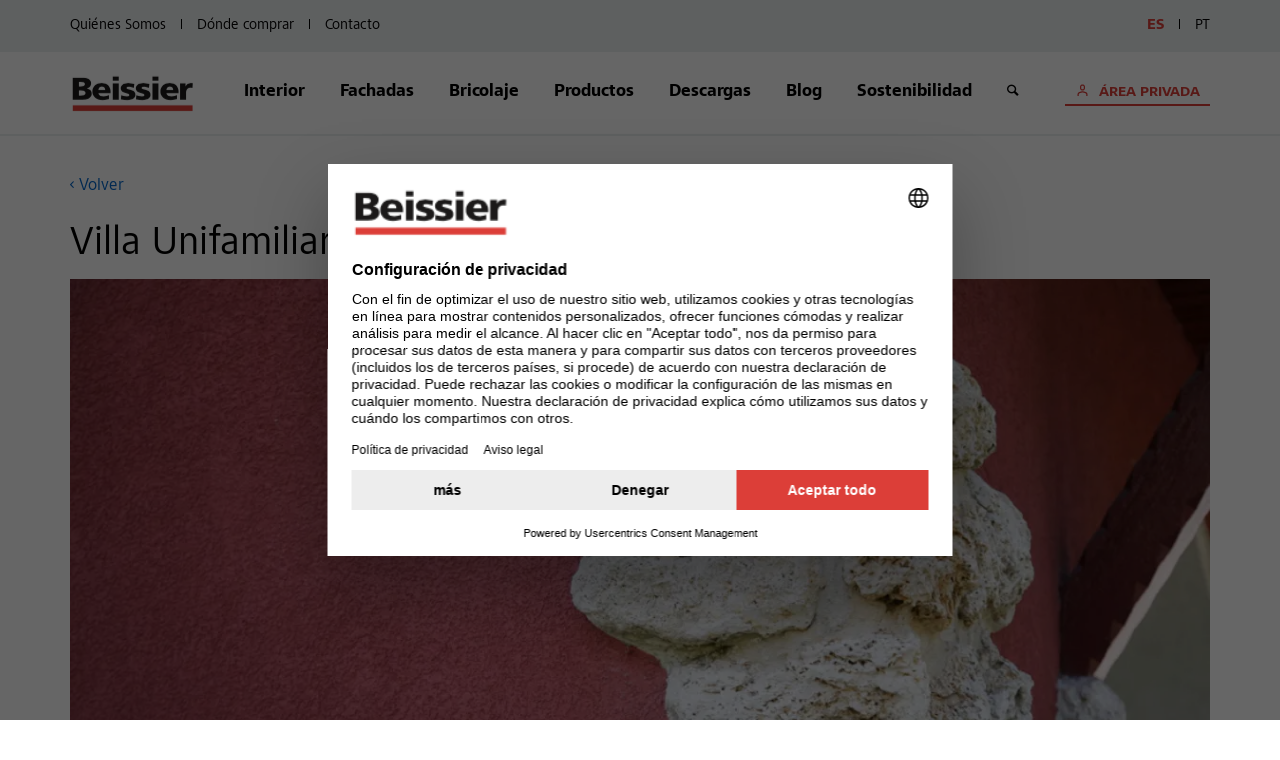

--- FILE ---
content_type: text/html; charset=utf-8
request_url: https://www.beissier.es/es/fachadas/obras-realizadas/references_detailview_38784.html
body_size: 8155
content:
<!doctype html>
<html class="no-js" lang="es">
<head>
  <meta charset="utf-8">
  <meta http-equiv="x-ua-compatible" content="ie=edge">
  <title>Referencia de obras importantes</title>
  <meta name="description" content="Villa Unifamiliar Pamplona, Pamplona">
  <meta name="generated" content="2026-01-16T14:00:20+02:00" />
  <meta name="viewport" content="width=device-width, initial-scale=1.0, maximum-scale=1.0, user-scalable=no">
  <meta name="msapplication-tap-highlight" content="no">
  <meta name="format-detection" content="telephone=no">
  <meta name="robots" content="index, follow">
  <meta property="og:title" content="Referencia de obras importantes">
  <meta property="og:description" content="Villa Unifamiliar Pamplona, Pamplona">
  <meta property="og:type" content="website">
  <meta property="og:url" content="https://www.beissier.es/es/fachadas/obras-realizadas/references_detailview_38784.html" />
  <meta property="og:site_name" content="Beissier" />
  <meta name="copyright" content="Beissier S.A.U." />
  <meta name="publisher" content="Beissier S.A.U." />
  <link rel="shortcut icon" type="image/ico" href="//static.sto-net.com/favicons/beissier/favicon.ico" />
  <link rel="apple-touch-icon" sizes="180x180" href="//static.sto-net.com/favicons/beissier/apple-touch-icon.png">
  <link rel="icon" type="image/png" sizes="32x32" href="//static.sto-net.com/favicons/beissier/favicon-32x32.png">
  <link rel="icon" type="image/png" sizes="16x16" href="//static.sto-net.com/favicons/beissier/favicon-16x16.png">
  <link rel="stylesheet" href="https://static.sto-net.com/framework/1.18.0/resources/css/styles.all.min.css">
  <link rel="stylesheet" href="https://static.sto-net.com/framework/1.18.0/resources/css/styles.print.min.css" media="print">
  <link rel="canonical" href="https://www.beissier.es/es/fachadas/obras-realizadas/references_detailview_38784.html" />
  <script src="https://static.sto-net.com/framework/1.18.0/resources/js/head.configuration.js"></script>
  <script type="text/javascript">
    global.configuration.set('staticResourcesBase', 'https://static.sto-net.com/framework/1.18.0/resources/');
    global.configuration.set('currentPageId', '144091');
    global.configuration.set('homeUrl', '/');
  </script>
  <script src="https://static.sto-net.com/framework/1.18.0/resources/js/scripts.head.all.min.js"></script>
    <link rel="stylesheet" href="https://static.sto-net.com/framework/beissier/1.0.0/scss/app.min.css"> 
    <link rel="stylesheet" href="https://www.beissier.es/media/templates/custom/custom.css">
	<meta name="google-site-verification" content="KkjSZDWJSeuQMxxUky9MSGMrNGdxEjYKhYqCqdyQfZg" />
	<meta name="facebook-domain-verification" content="0ev80wyv5d5pvzx8ofs834l0qq6prh" />
	<script id="usercentrics-cmp" data-settings-id="gtIeN2JInAoBiB" src="https://web.cmp.usercentrics.eu/ui/loader.js" async></script>
	<script type="text/plain" data-usercentrics="Google Tag Manager">(function(w,d,s,l,i){w[l]=w[l]||[];w[l].push({'gtm.start':
	new Date().getTime(),event:'gtm.js'});var f=d.getElementsByTagName(s)[0],
	j=d.createElement(s),dl=l!='dataLayer'?'&l='+l:'';j.async=true;j.src=
	'https://www.googletagmanager.com/gtm.js?id='+i+dl;f.parentNode.insertBefore(j,f);
	})(window,document,'script','dataLayer','GTM-N9G3H5W');</script>
	<!-- Start Insights Pixel -->
	<script>
	var tD=(new Date).toISOString().slice(0,10);window.sfpid = 353037;var u="https://serviceform.com/analytics/sf-pixel.js?"+tD,t=document.createElement("script");t.setAttribute("type","text/javascript"),t.setAttribute("src",u),t.async=!0,(document.getElementsByTagName("head")[0]||document.documentElement).appendChild(t); 
	</script>
	<!-- End Serviceform Insights Pixel -->
	<style>
	/*** CMP ***/
	.cmp--placeholder {
		padding:15px;
		background-color:#eef0f2;
		border-radius: 4px;
		box-shadow: 0 3px 6px rgb(0 0 0 / 50%);
	}
	.cmp--placeholder>div {
		margin-top:10px;
	}
	.cmp--placeholder h3 {
		margin-top:0;
	}
	.cmp--placeholder .btn.more {
		color:#000;
		background-color:#fff;
	}
	.iframe__resize {
		width: 1px;
		min-width: 100%;
	}
	</style>
	<script type="text/plain" data-usercentrics="Chatbot Hispavista" src="https://iachatbot.hispavista.com/widget/chatbot-widget.js"></script>
</head>
<body role="document" class="">
<noscript><iframe src="https://www.googletagmanager.com/ns.html?id=GTM-N9G3H5W"
height="0" width="0" style="display:none;visibility:hidden"></iframe></noscript>
<noscript>
	<div class="header__row header__row--browserWarning">
		<div class="header__content">Your browser has JavaScript turned off! The page will be limited in functionality and appearance.</div>
	</div>
</noscript>
<header class="header-desktop">
<div class="topbar">
  <div class="topbar__wrap">
	<ul class="topbar__section">
	  <li class="topbar__section-li">
		<a class="topbar__link" href="../../sobre-nosotros.html">Quiénes Somos</a>
	  </li>
	  <li class="topbar__section-li">
		<a class="topbar__link" href="../../where-to-buy.html">Dónde comprar</a>
	  </li>
	  <li class="topbar__section-li">
		<a class="topbar__link" href="../../contacto/contacto.html">Contacto</a>
	  </li>
	</ul>
	<!-- language selection -->
	<ul class="topbar__section">
	  <li class="topbar__section-li">
		<a class="topbar__link topbar__link--active" href="https://www.beissier.es/es/fachadas/obras-realizadas/references_detailview_38784.html">ES</a>
	  </li>
	  <li class="topbar__section-li">
		<a class="topbar__link topbar__link" href="https://www.beissier.es/pt/fachadas/obras-realizadas/references_detailview_38784.html">PT</a>
	  </li>
	</ul>
  </div>
</div>
<div class="navigator">
  <div class="navigator__wrap">
	<div class="navigator__logo">
	  <a href="https://www.beissier.es/es/home.html" class="navigator__logo-link">Beissier</a>
	</div>
	<ul class="complete-menu">
	<li class="complete-menu__li">
      	<a class="complete-menu__link complete-menu__link--expand" href="javascript:void;">Interior</a>
      	<div class="second-menu"><ul class="second-menu__section second-menu__section-more">
      	<li class="second-menu__section-li">
      	<div class="second-menu__content">
      	<h4 class="second-menu__title"><a href="../../inteiror/preparacion-superficies/una-buena-preparacion-del-fondo.html">Preparación superficies</a></h4>
      	</div>
      	</li>
      <li class="second-menu__section-li">
      	<div class="second-menu__content">
      	<h4 class="second-menu__title">Aguaplast</h4>
      	<ul class="second-menu__sub-list">
      	<li>
      	<a class="second-menu__sub-list-link" href="https://www.beissier.es/es/inteiror/enlucidos-aguaplast/gama-aguaplast/aguaplast.html">Gama Aguaplast</a>
      	</li>
      <li>
      	<a class="second-menu__sub-list-link" href="https://www.beissier.es/es/inteiror/enlucidos-aguaplast/plaste-aguaplast-pro/aguaplast-pro.html">Aguaplast Pro</a>
      	</li>
      <li>
      	<a class="second-menu__sub-list-link" href="https://www.beissier.es/es/inteiror/enlucidos-aguaplast/spray/aguaplast-spray.html">Aguaplast Spray</a>
      	</li>
      	</div>
      	</li>
      <li class="second-menu__section-li">
      	<div class="second-menu__content">
      	<h4 class="second-menu__title">Pinturas interior</h4>
      	<ul class="second-menu__sub-list">
      	<li>
      	<a class="second-menu__sub-list-link" href="https://www.beissier.es/es/inteiror/pinturas-de-interior/pinturas-decorativas/pinturas-decoracion-.html">Pinturas Decoración</a>
      	</li>
      <li>
      	<a class="second-menu__sub-list-link" href="https://www.beissier.es/es/inteiror/pinturas-de-interior/pintura-antimanchas/isolfix.html">Isolfix antimanchas</a>
      	</li>
      <li>
      	<a class="second-menu__sub-list-link" href="https://www.beissier.es/es/inteiror/pinturas-de-interior/pintura-e-imprimacion/todo-terreno.html">Todo Terreno</a>
      	</li>
      <li>
      	<a class="second-menu__sub-list-link" href="https://www.beissier.es/es/inteiror/pinturas-de-interior/pintura-anticondensacion/lisomat-anticondensacion.html">Lisomat Anti-Condensación</a>
      	</li>
      	</div>
      	</li>
      <li class="second-menu__section-li">
      	<div class="second-menu__content">
      	<h4 class="second-menu__title">Tabiqueria seca</h4>
      	<ul class="second-menu__sub-list">
      	<li>
      	<a class="second-menu__sub-list-link" href="https://www.beissier.es/es/inteiror/tabiqueria-seca/pastas-de-juntas/pastas-de-juntas-placas-yeso.html">Pastas de juntas</a>
      	</li>
      <li>
      	<a class="second-menu__sub-list-link" href="https://www.beissier.es/es/inteiror/tabiqueria-seca/niveles-de-calidad-pastas-para-juntas/q1-q4.html">Niveles de calidad</a>
      	</li>
      	</div>
      	</li>
      <li class="second-menu__section-li">
      	<div class="second-menu__content">
      	<h4 class="second-menu__title">Sistemas beissier</h4>
      	<ul class="second-menu__sub-list">
      	<li>
      	<a class="second-menu__sub-list-link" href="https://www.beissier.es/es/inteiror/sistemas-beissier/aislamiento-termico-interior/sistema-therm-in.html">Sistema Therm In</a>
      	</li>
      <li>
      	<a class="second-menu__sub-list-link" href="https://www.beissier.es/es/inteiror/sistemas-beissier/sistemas-beissier/sistemas-beissier.html">Sistemas Beissier</a>
      	</li>
      	</div>
      	</li>
      <li class="second-menu__section-li">
      	<div class="second-menu__content">
      	<h4 class="second-menu__title">Herramientas</h4>
      	<ul class="second-menu__sub-list">
      	<li>
      	<a class="second-menu__sub-list-link" href="https://www.beissier.es/es/inteiror/herramientas/rodillos/rodillos.html">Rodillos</a>
      	</li>
      	</div>
      	</li>
      </ul></div>
      	</li>
      <li class="complete-menu__li">
      	<a class="complete-menu__link complete-menu__link--expand" href="javascript:void;">Fachadas</a>
      	<div class="second-menu"><ul class="second-menu__section second-menu__section-more">
      	<li class="second-menu__section-li">
      	<div class="second-menu__content">
      	<h4 class="second-menu__title">Sistemas SATE</h4>
      	<ul class="second-menu__sub-list">
      	<li>
      	<a class="second-menu__sub-list-link" href="https://www.beissier.es/es/fachadas/sistemas-sate/fachadas-aisladas/sate.html">Fachadas SATE</a>
      	</li>
      <li>
      	<a class="second-menu__sub-list-link" href="https://www.beissier.es/es/fachadas/sistemas-sate/ayudas-fondos-next-generation/ayudasrehabilitacion.html">Subvenciones </a>
      	</li>
      	</div>
      	</li>
      <li class="second-menu__section-li">
      	<div class="second-menu__content">
      	<h4 class="second-menu__title"><a href="../pintadas/rehabilitacion-fachadas.html">Pintadas</a></h4>
      	</div>
      	</li>
      <li class="second-menu__section-li">
      	<div class="second-menu__content">
      	<h4 class="second-menu__title"><a href="../sistema-mineral/sistema-mineral-.html">Sistema Mineral</a></h4>
      	</div>
      	</li>
      <li class="second-menu__section-li">
      	<div class="second-menu__content">
      	<h4 class="second-menu__title"><a href="reference_list_map.html">Obras realizadas</a></h4>
      	</div>
      	</li>
      <li class="second-menu__section-li">
      	<div class="second-menu__content">
      	<h4 class="second-menu__title"><a href="../servicios/servicios.html">Servicios</a></h4>
      	</div>
      	</li>
      <li class="second-menu__section-li">
      	<div class="second-menu__content">
      	<h4 class="second-menu__title">Cartas colores</h4>
      	<ul class="second-menu__sub-list">
      	<li>
      	<a class="second-menu__sub-list-link" href="https://www.beissier.es/es/fachadas/cartas-colores/gamacolores/carta-color.html">Beissier Color System</a>
      	</li>
      	</div>
      	</li>
      <li class="second-menu__section-li">
      	<div class="second-menu__content">
      	<h4 class="second-menu__title">Guia soluciones</h4>
      	<ul class="second-menu__sub-list">
      	<li>
      	<a class="second-menu__sub-list-link" href="https://www.beissier.es/es/fachadas/guia-soluciones/rehabilitacion-fachadas/sistema-integral-rehabilitacion-fachadas.html">Guía Fachadas</a>
      	</li>
      <li>
      	<a class="second-menu__sub-list-link" href="https://www.beissier.es/es/fachadas/guia-soluciones/guia-de-sate/guia-de-sate.html">Guía SATE</a>
      	</li>
      	</div>
      	</li>
      </ul></div>
      	</li>
      <li class="complete-menu__li">
      	<a class="complete-menu__link complete-menu__link--expand" href="javascript:void;">Bricolaje</a>
      	<div class="second-menu"><ul class="second-menu__section second-menu__section-more">
      	<li class="second-menu__section-li">
      	<div class="second-menu__content">
      	<h4 class="second-menu__title">Beissier te guia</h4>
      	<ul class="second-menu__sub-list">
      	<li>
      	<a class="second-menu__sub-list-link" href="https://www.beissier.es/es/bricolaje/beissier-te-guia/beissier-te-guia/beissier-te-guia.html">Beissier te guia</a>
      	</li>
      	</div>
      	</li>
      <li class="second-menu__section-li">
      	<div class="second-menu__content">
      	<h4 class="second-menu__title"><a href="../../bricolaje/blog-bricopared/bricopared.html">Blog Bricopared</a></h4>
      	</div>
      	</li>
      <li class="second-menu__section-li">
      	<div class="second-menu__content">
      	<h4 class="second-menu__title"><a href="../../bricolaje/videos-tutoriales/videos.html">Videos tutoriales</a></h4>
      	</div>
      	</li>
      </ul></div>
      	</li>
      <li class="complete-menu__li">
      	<a class="complete-menu__link complete-menu__link--expand" href="javascript:void;">Productos</a>
      	<div class="second-menu"><ul class="second-menu__section second-menu__section-more">
      	<li class="second-menu__section-li">
      	<div class="second-menu__content">
      	<h4 class="second-menu__title">Listado A-Z</h4>
      	<ul class="second-menu__sub-list">
      	<li>
      	<a class="second-menu__sub-list-link" href="https://www.beissier.es/es/productos/productos-a-z/productos-a-z/products-a-z.html">Productos A-Z</a>
      	</li>
      	</div>
      	</li>
      <li class="second-menu__section-li">
      	<div class="second-menu__content">
      	<h4 class="second-menu__title">Aguaplast</h4>
      	<ul class="second-menu__sub-list">
      	<li>
      	<a class="second-menu__sub-list-link" href="https://www.beissier.es/es/productos/plastes-y-masillas-aguaplast/masillas-listas-al-uso/masillas-listas-al-uso.html">Masillas listas al uso</a>
      	</li>
      <li>
      	<a class="second-menu__sub-list-link" href="https://www.beissier.es/es/productos/plastes-y-masillas-aguaplast/plastes-aguaplast/plastes-aguaplast.html">Plastes Aguaplast</a>
      	</li>
      <li>
      	<a class="second-menu__sub-list-link" href="https://www.beissier.es/es/productos/plastes-y-masillas-aguaplast/sprays-aguaplast/spray-aguaplast.html">Sprays Aguaplast</a>
      	</li>
      	</div>
      	</li>
      <li class="second-menu__section-li">
      	<div class="second-menu__content">
      	<h4 class="second-menu__title">Preparación superficies</h4>
      	<ul class="second-menu__sub-list">
      	<li>
      	<a class="second-menu__sub-list-link" href="https://www.beissier.es/es/productos/preparacion-superficies/extraplas/extraplas.html">Extraplas</a>
      	</li>
      <li>
      	<a class="second-menu__sub-list-link" href="https://www.beissier.es/es/productos/preparacion-superficies/consolidantes-e-imprimaciones/consolidantes-e-imprimaciones.html">Consolidantes </a>
      	</li>
      <li>
      	<a class="second-menu__sub-list-link" href="https://www.beissier.es/es/productos/preparacion-superficies/limpiadores/limpiadores.html">Limpiadores</a>
      	</li>
      <li>
      	<a class="second-menu__sub-list-link" href="https://www.beissier.es/es/productos/preparacion-superficies/cementos--colas-y-yesos/cementos--colas-y-yesos.html">Cementos, colas y yesos</a>
      	</li>
      	</div>
      	</li>
      <li class="second-menu__section-li">
      	<div class="second-menu__content">
      	<h4 class="second-menu__title">Pinturas Interior</h4>
      	<ul class="second-menu__sub-list">
      	<li>
      	<a class="second-menu__sub-list-link" href="https://www.beissier.es/es/productos/pinturas-interior/pinturas-interior/pinturas-interior.html">Pinturas decorativas y de uso específico</a>
      	</li>
      	</div>
      	</li>
      <li class="second-menu__section-li">
      	<div class="second-menu__content">
      	<h4 class="second-menu__title">Pinturas de Exterior</h4>
      	<ul class="second-menu__sub-list">
      	<li>
      	<a class="second-menu__sub-list-link" href="https://www.beissier.es/es/productos/pinturas-exterior/pinturas-de-fachadas/pinturas-de-exterior.html">Pinturas de fachadas</a>
      	</li>
      	</div>
      	</li>
      <li class="second-menu__section-li">
      	<div class="second-menu__content">
      	<h4 class="second-menu__title">Morteros y revocos</h4>
      	<ul class="second-menu__sub-list">
      	<li>
      	<a class="second-menu__sub-list-link" href="https://www.beissier.es/es/productos/morteros-y-revocos/morteros-y-revocos/morteros-y-revocos.html">Gama morteros</a>
      	</li>
      	</div>
      	</li>
      <li class="second-menu__section-li">
      	<div class="second-menu__content">
      	<h4 class="second-menu__title">Tabiqueria Seca</h4>
      	<ul class="second-menu__sub-list">
      	<li>
      	<a class="second-menu__sub-list-link" href="https://www.beissier.es/es/productos/tabiqueria-seca/pastas-de-juntas/pastas-de-juntas.html">Pastas de juntas</a>
      	</li>
      	</div>
      	</li>
      <li class="second-menu__section-li">
      	<div class="second-menu__content">
      	<h4 class="second-menu__title">Herramientas</h4>
      	<ul class="second-menu__sub-list">
      	<li>
      	<a class="second-menu__sub-list-link" href="https://www.beissier.es/es/productos/herramientas/tabiqueria-seca/rodillos.html">Rodillos</a>
      	</li>
      	</div>
      	</li>
      </ul></div>
      	</li>
      <li class="complete-menu__li">
      	<a class="complete-menu__link complete-menu__link--expand" href="javascript:void;">Descargas</a>
      	<div class="second-menu"><ul class="second-menu__section second-menu__section-more">
      	<li class="second-menu__section-li">
      	<div class="second-menu__content">
      	<h4 class="second-menu__title"><a href="../../descargas/fichas-tecnicas/fichas-tecnicas.html">Fichas técnicas</a></h4>
      	</div>
      	</li>
      <li class="second-menu__section-li">
      	<div class="second-menu__content">
      	<h4 class="second-menu__title"><a href="../../descargas/fichas-de-seguridad/fichas-de-seguridad.html">Fichas de seguridad</a></h4>
      	</div>
      	</li>
      <li class="second-menu__section-li">
      	<div class="second-menu__content">
      	<h4 class="second-menu__title"><a href="../../descargas/catalogos/catalogos.html">Catalogos</a></h4>
      	</div>
      	</li>
      <li class="second-menu__section-li">
      	<div class="second-menu__content">
      	<h4 class="second-menu__title"><a href="../../descargas/videos/videos.html">Videos</a></h4>
      	</div>
      	</li>
      <li class="second-menu__section-li">
      	<div class="second-menu__content">
      	<h4 class="second-menu__title"><a href="../../descargas/declaracion-de-prestaciones/declaracion-de-prestaciones.html">Declaracion de prestaciones</a></h4>
      	</div>
      	</li>
      <li class="second-menu__section-li">
      	<div class="second-menu__content">
      	<h4 class="second-menu__title"><a href="../../descargas/imagenes/productos-images.html">Imágenes</a></h4>
      	</div>
      	</li>
      <li class="second-menu__section-li">
      	<div class="second-menu__content">
      	<h4 class="second-menu__title"><a href="../../descargas/certificaciones/certificaciones.html">Certificaciones</a></h4>
      	</div>
      	</li>
      </ul></div>
      	</li>
      <li class="complete-menu__li">
      	<a class="complete-menu__link" href="http://blog.beissier.es/">Blog</a>
      	</li>
      <li class="complete-menu__li">
      	<a class="complete-menu__link complete-menu__link--expand" href="javascript:void;">Sostenibilidad</a>
      	<div class="second-menu"><ul class="second-menu__section second-menu__section-more">
      	<li class="second-menu__section-li">
      	<div class="second-menu__content">
      	<h4 class="second-menu__title"><a href="../../sostenibilidad/medioambiente/beissier-y-el-medio-ambiente.html">Beissier y el medio ambiente</a></h4>
      	</div>
      	</li>
      <li class="second-menu__section-li">
      	<div class="second-menu__content">
      	<h4 class="second-menu__title"><a href="../../sostenibilidad/sellos-y-certificaciones/sellos-y-certificaciones.html">Sellos y certificaciones</a></h4>
      	</div>
      	</li>
      <li class="second-menu__section-li">
      	<div class="second-menu__content">
      	<h4 class="second-menu__title"><a href="../../sostenibilidad/guia-de-etiquetado-medioambiental/guia-de-etiquetado-medioambiental.html">Guía de etiquetado medioambiental</a></h4>
      	</div>
      	</li>
      <li class="second-menu__section-li">
      	<div class="second-menu__content">
      	<h4 class="second-menu__title"><a href="../../sostenibilidad/envases-sostenibles/envases-sostenibles.html">Envases Sostenibles</a></h4>
      	</div>
      	</li>
      <li class="second-menu__section-li">
      	<div class="second-menu__content">
      	<h4 class="second-menu__title"><a href="../../sostenibilidad/preguntas-frecuentes/preguntas-frecuentes.html">Preguntas Frecuentes</a></h4>
      	</div>
      	</li>
      </ul></div>
      	</li>
	<li class="complete-menu__li">
		<a href="#" class="complete-menu__link icon-magnifying-glass"></a>
		<div class="second-menu">
			<form id="search_header" action="../../search.html" method="get">
				<div class="second-menu__search">
					<input class="input__textfield" type="text" name="search" placeholder="Ingrese el término de búsqueda" required aria-required="true">
					<input class="btn input__submit" type="submit" value="Buscar">
				</div>
			</form>
		</div>
	</li>
	</ul>
	<div class="navigator__area">
	  <a href="https://areaprivada.beissier.es/" class="navigator__area-link">
		ÁREA PRIVADA
	  </a>
	</div>
  </div>
</div>
</header>
<!-- header mobile -->
<header class="header-mobile">
<div class="header-mobile__wrapper header-mobile__box">
  <div class="header-mobile__box-section">
	<a href="../../home.html" class="header-mobile__logo">Beissier</a>
  </div>
  <div class="header-mobile__box-section">
	<a href="#" onclick="$('.nav-oculto').toggleClass('nav-oculto-active');$('.btn-mobile').toggleClass('btn-mobile-active');$('.body-scroll').toggleClass('body-scroll-none');" class="btn-mobile">
	  Menu
	</a>
  </div>
</div>
<div class="header-mobile__content nav-oculto">
  <div class="header-mobile__wrapper">
	<a href="#" onclick="$('.nav-oculto').toggleClass('nav-oculto-active');$('.btn-mobile').toggleClass('btn-mobile-active');$('.body-scroll').toggleClass('body-scroll-none');" class="btn-mobile header-mobile__close">
	  Cerrar
	</a>
	<div class="header-mobile__accordion menu-accordion">
      	<button class="menu-accordion menu-accordion__btn">Interior</button>
      	<div class="menu-accordion__show"><ul class="menu-accordion__show-list">
      	<li class="menu-accordion__show-li">
      	<a class="menu-accordion__show-link" href="https://www.beissier.es/es/inteiror/preparacion-superficies/una-buena-preparacion-del-fondo.html">Preparación superficies</a>
      	</li>
      	<li class="menu-accordion__show-li">
      	<a class="menu-accordion__show-link" href="javascript:void;">Aguaplast</a>
      	<ul class="menu-accordion__list-two">
      	<li>
      	<a href="https://www.beissier.es/es/inteiror/enlucidos-aguaplast/gama-aguaplast/aguaplast.html" class="menu-accordion__list-two-link">Gama Aguaplast</a>
      	</li>
      	<li>
      	<a href="https://www.beissier.es/es/inteiror/enlucidos-aguaplast/plaste-aguaplast-pro/aguaplast-pro.html" class="menu-accordion__list-two-link">Aguaplast Pro</a>
      	</li>
      	<li>
      	<a href="https://www.beissier.es/es/inteiror/enlucidos-aguaplast/spray/aguaplast-spray.html" class="menu-accordion__list-two-link">Aguaplast Spray</a>
      	</li>
      	</ul>
      	</li>
      	<li class="menu-accordion__show-li">
      	<a class="menu-accordion__show-link" href="javascript:void;">Pinturas interior</a>
      	<ul class="menu-accordion__list-two">
      	<li>
      	<a href="https://www.beissier.es/es/inteiror/pinturas-de-interior/pinturas-decorativas/pinturas-decoracion-.html" class="menu-accordion__list-two-link">Pinturas Decoración</a>
      	</li>
      	<li>
      	<a href="https://www.beissier.es/es/inteiror/pinturas-de-interior/pintura-antimanchas/isolfix.html" class="menu-accordion__list-two-link">Isolfix antimanchas</a>
      	</li>
      	<li>
      	<a href="https://www.beissier.es/es/inteiror/pinturas-de-interior/pintura-e-imprimacion/todo-terreno.html" class="menu-accordion__list-two-link">Todo Terreno</a>
      	</li>
      	<li>
      	<a href="https://www.beissier.es/es/inteiror/pinturas-de-interior/pintura-anticondensacion/lisomat-anticondensacion.html" class="menu-accordion__list-two-link">Lisomat Anti-Condensación</a>
      	</li>
      	</ul>
      	</li>
      	<li class="menu-accordion__show-li">
      	<a class="menu-accordion__show-link" href="javascript:void;">Tabiqueria seca</a>
      	<ul class="menu-accordion__list-two">
      	<li>
      	<a href="https://www.beissier.es/es/inteiror/tabiqueria-seca/pastas-de-juntas/pastas-de-juntas-placas-yeso.html" class="menu-accordion__list-two-link">Pastas de juntas</a>
      	</li>
      	<li>
      	<a href="https://www.beissier.es/es/inteiror/tabiqueria-seca/niveles-de-calidad-pastas-para-juntas/q1-q4.html" class="menu-accordion__list-two-link">Niveles de calidad</a>
      	</li>
      	</ul>
      	</li>
      	<li class="menu-accordion__show-li">
      	<a class="menu-accordion__show-link" href="javascript:void;">Sistemas beissier</a>
      	<ul class="menu-accordion__list-two">
      	<li>
      	<a href="https://www.beissier.es/es/inteiror/sistemas-beissier/aislamiento-termico-interior/sistema-therm-in.html" class="menu-accordion__list-two-link">Sistema Therm In</a>
      	</li>
      	<li>
      	<a href="https://www.beissier.es/es/inteiror/sistemas-beissier/sistemas-beissier/sistemas-beissier.html" class="menu-accordion__list-two-link">Sistemas Beissier</a>
      	</li>
      	</ul>
      	</li>
      	<li class="menu-accordion__show-li">
      	<a class="menu-accordion__show-link" href="javascript:void;">Herramientas</a>
      	<ul class="menu-accordion__list-two">
      	<li>
      	<a href="https://www.beissier.es/es/inteiror/herramientas/rodillos/rodillos.html" class="menu-accordion__list-two-link">Rodillos</a>
      	</li>
      	</ul>
      	</li>
      	</ul></div>
      	<button class="menu-accordion menu-accordion__btn">Fachadas</button>
      	<div class="menu-accordion__show"><ul class="menu-accordion__show-list">
      	<li class="menu-accordion__show-li">
      	<a class="menu-accordion__show-link" href="https://www.beissier.es/es/fachadas/sistemas-sate/beissiertherm.html">Sistemas SATE</a>
      	<ul class="menu-accordion__list-two">
      	<li>
      	<a href="https://www.beissier.es/es/fachadas/sistemas-sate/fachadas-aisladas/sate.html" class="menu-accordion__list-two-link">Fachadas SATE</a>
      	</li>
      	<li>
      	<a href="https://www.beissier.es/es/fachadas/sistemas-sate/ayudas-fondos-next-generation/ayudasrehabilitacion.html" class="menu-accordion__list-two-link">Subvenciones </a>
      	</li>
      	</ul>
      	</li>
      	<li class="menu-accordion__show-li">
      	<a class="menu-accordion__show-link" href="https://www.beissier.es/es/fachadas/pintadas/rehabilitacion-fachadas.html">Pintadas</a>
      	</li>
      	<li class="menu-accordion__show-li">
      	<a class="menu-accordion__show-link" href="https://www.beissier.es/es/fachadas/sistema-mineral/sistema-mineral-.html">Sistema Mineral</a>
      	</li>
      	<li class="menu-accordion__show-li">
      	<a class="menu-accordion__show-link" href="https://www.beissier.es/es/fachadas/obras-realizadas/reference_list_map.html">Obras realizadas</a>
      	</li>
      	<li class="menu-accordion__show-li">
      	<a class="menu-accordion__show-link" href="https://www.beissier.es/es/fachadas/servicios/servicios.html">Servicios</a>
      	</li>
      	<li class="menu-accordion__show-li">
      	<a class="menu-accordion__show-link" href="javascript:void;">Cartas colores</a>
      	<ul class="menu-accordion__list-two">
      	<li>
      	<a href="https://www.beissier.es/es/fachadas/cartas-colores/gamacolores/carta-color.html" class="menu-accordion__list-two-link">Beissier Color System</a>
      	</li>
      	</ul>
      	</li>
      	<li class="menu-accordion__show-li">
      	<a class="menu-accordion__show-link" href="javascript:void;">Guia soluciones</a>
      	<ul class="menu-accordion__list-two">
      	<li>
      	<a href="https://www.beissier.es/es/fachadas/guia-soluciones/rehabilitacion-fachadas/sistema-integral-rehabilitacion-fachadas.html" class="menu-accordion__list-two-link">Guía Fachadas</a>
      	</li>
      	<li>
      	<a href="https://www.beissier.es/es/fachadas/guia-soluciones/guia-de-sate/guia-de-sate.html" class="menu-accordion__list-two-link">Guía SATE</a>
      	</li>
      	</ul>
      	</li>
      	</ul></div>
      	<button class="menu-accordion menu-accordion__btn">Bricolaje</button>
      	<div class="menu-accordion__show"><ul class="menu-accordion__show-list">
      	<li class="menu-accordion__show-li">
      	<a class="menu-accordion__show-link" href="javascript:void;">Beissier te guia</a>
      	<ul class="menu-accordion__list-two">
      	<li>
      	<a href="https://www.beissier.es/es/bricolaje/beissier-te-guia/beissier-te-guia/beissier-te-guia.html" class="menu-accordion__list-two-link">Beissier te guia</a>
      	</li>
      	</ul>
      	</li>
      	<li class="menu-accordion__show-li">
      	<a class="menu-accordion__show-link" href="https://www.beissier.es/es/bricolaje/blog-bricopared/bricopared.html">Blog Bricopared</a>
      	</li>
      	<li class="menu-accordion__show-li">
      	<a class="menu-accordion__show-link" href="https://www.beissier.es/es/bricolaje/videos-tutoriales/videos.html">Videos tutoriales</a>
      	</li>
      	</ul></div>
      	<button class="menu-accordion menu-accordion__btn">Productos</button>
      	<div class="menu-accordion__show"><ul class="menu-accordion__show-list">
      	<li class="menu-accordion__show-li">
      	<a class="menu-accordion__show-link" href="javascript:void;">Listado A-Z</a>
      	<ul class="menu-accordion__list-two">
      	<li>
      	<a href="https://www.beissier.es/es/productos/productos-a-z/productos-a-z/products-a-z.html" class="menu-accordion__list-two-link">Productos A-Z</a>
      	</li>
      	</ul>
      	</li>
      	<li class="menu-accordion__show-li">
      	<a class="menu-accordion__show-link" href="javascript:void;">Aguaplast</a>
      	<ul class="menu-accordion__list-two">
      	<li>
      	<a href="https://www.beissier.es/es/productos/plastes-y-masillas-aguaplast/masillas-listas-al-uso/masillas-listas-al-uso.html" class="menu-accordion__list-two-link">Masillas listas al uso</a>
      	</li>
      	<li>
      	<a href="https://www.beissier.es/es/productos/plastes-y-masillas-aguaplast/plastes-aguaplast/plastes-aguaplast.html" class="menu-accordion__list-two-link">Plastes Aguaplast</a>
      	</li>
      	<li>
      	<a href="https://www.beissier.es/es/productos/plastes-y-masillas-aguaplast/sprays-aguaplast/spray-aguaplast.html" class="menu-accordion__list-two-link">Sprays Aguaplast</a>
      	</li>
      	</ul>
      	</li>
      	<li class="menu-accordion__show-li">
      	<a class="menu-accordion__show-link" href="javascript:void;">Preparación superficies</a>
      	<ul class="menu-accordion__list-two">
      	<li>
      	<a href="https://www.beissier.es/es/productos/preparacion-superficies/extraplas/extraplas.html" class="menu-accordion__list-two-link">Extraplas</a>
      	</li>
      	<li>
      	<a href="https://www.beissier.es/es/productos/preparacion-superficies/consolidantes-e-imprimaciones/consolidantes-e-imprimaciones.html" class="menu-accordion__list-two-link">Consolidantes </a>
      	</li>
      	<li>
      	<a href="https://www.beissier.es/es/productos/preparacion-superficies/limpiadores/limpiadores.html" class="menu-accordion__list-two-link">Limpiadores</a>
      	</li>
      	<li>
      	<a href="https://www.beissier.es/es/productos/preparacion-superficies/cementos--colas-y-yesos/cementos--colas-y-yesos.html" class="menu-accordion__list-two-link">Cementos, colas y yesos</a>
      	</li>
      	</ul>
      	</li>
      	<li class="menu-accordion__show-li">
      	<a class="menu-accordion__show-link" href="javascript:void;">Pinturas Interior</a>
      	<ul class="menu-accordion__list-two">
      	<li>
      	<a href="https://www.beissier.es/es/productos/pinturas-interior/pinturas-interior/pinturas-interior.html" class="menu-accordion__list-two-link">Pinturas decorativas y de uso específico</a>
      	</li>
      	</ul>
      	</li>
      	<li class="menu-accordion__show-li">
      	<a class="menu-accordion__show-link" href="javascript:void;">Pinturas de Exterior</a>
      	<ul class="menu-accordion__list-two">
      	<li>
      	<a href="https://www.beissier.es/es/productos/pinturas-exterior/pinturas-de-fachadas/pinturas-de-exterior.html" class="menu-accordion__list-two-link">Pinturas de fachadas</a>
      	</li>
      	</ul>
      	</li>
      	<li class="menu-accordion__show-li">
      	<a class="menu-accordion__show-link" href="javascript:void;">Morteros y revocos</a>
      	<ul class="menu-accordion__list-two">
      	<li>
      	<a href="https://www.beissier.es/es/productos/morteros-y-revocos/morteros-y-revocos/morteros-y-revocos.html" class="menu-accordion__list-two-link">Gama morteros</a>
      	</li>
      	</ul>
      	</li>
      	<li class="menu-accordion__show-li">
      	<a class="menu-accordion__show-link" href="javascript:void;">Tabiqueria Seca</a>
      	<ul class="menu-accordion__list-two">
      	<li>
      	<a href="https://www.beissier.es/es/productos/tabiqueria-seca/pastas-de-juntas/pastas-de-juntas.html" class="menu-accordion__list-two-link">Pastas de juntas</a>
      	</li>
      	</ul>
      	</li>
      	<li class="menu-accordion__show-li">
      	<a class="menu-accordion__show-link" href="javascript:void;">Herramientas</a>
      	<ul class="menu-accordion__list-two">
      	<li>
      	<a href="https://www.beissier.es/es/productos/herramientas/tabiqueria-seca/rodillos.html" class="menu-accordion__list-two-link">Rodillos</a>
      	</li>
      	</ul>
      	</li>
      	</ul></div>
      	<button class="menu-accordion menu-accordion__btn">Descargas</button>
      	<div class="menu-accordion__show"><ul class="menu-accordion__show-list">
      	<li class="menu-accordion__show-li">
      	<a class="menu-accordion__show-link" href="https://www.beissier.es/es/descargas/fichas-tecnicas/fichas-tecnicas.html">Fichas técnicas</a>
      	</li>
      	<li class="menu-accordion__show-li">
      	<a class="menu-accordion__show-link" href="https://www.beissier.es/es/descargas/fichas-de-seguridad/fichas-de-seguridad.html">Fichas de seguridad</a>
      	</li>
      	<li class="menu-accordion__show-li">
      	<a class="menu-accordion__show-link" href="https://www.beissier.es/es/descargas/catalogos/catalogos.html">Catalogos</a>
      	</li>
      	<li class="menu-accordion__show-li">
      	<a class="menu-accordion__show-link" href="https://www.beissier.es/es/descargas/videos/videos.html">Videos</a>
      	</li>
      	<li class="menu-accordion__show-li">
      	<a class="menu-accordion__show-link" href="https://www.beissier.es/es/descargas/declaracion-de-prestaciones/declaracion-de-prestaciones.html">Declaracion de prestaciones</a>
      	</li>
      	<li class="menu-accordion__show-li">
      	<a class="menu-accordion__show-link" href="https://www.beissier.es/es/descargas/imagenes/productos-images.html">Imágenes</a>
      	</li>
      	<li class="menu-accordion__show-li">
      	<a class="menu-accordion__show-link" href="https://www.beissier.es/es/descargas/certificaciones/certificaciones.html">Certificaciones</a>
      	</li>
      	</ul></div>
      	<a href="http://blog.beissier.es/" class="menu-accordion">Blog</a>
      	<button class="menu-accordion menu-accordion__btn">Sostenibilidad</button>
      	<div class="menu-accordion__show"><ul class="menu-accordion__show-list">
      	<li class="menu-accordion__show-li">
      	<a class="menu-accordion__show-link" href="https://www.beissier.es/es/sostenibilidad/medioambiente/beissier-y-el-medio-ambiente.html">Beissier y el medio ambiente</a>
      	</li>
      	<li class="menu-accordion__show-li">
      	<a class="menu-accordion__show-link" href="https://www.beissier.es/es/sostenibilidad/sellos-y-certificaciones/sellos-y-certificaciones.html">Sellos y certificaciones</a>
      	</li>
      	<li class="menu-accordion__show-li">
      	<a class="menu-accordion__show-link" href="https://www.beissier.es/es/sostenibilidad/guia-de-etiquetado-medioambiental/guia-de-etiquetado-medioambiental.html">Guía de etiquetado medioambiental</a>
      	</li>
      	<li class="menu-accordion__show-li">
      	<a class="menu-accordion__show-link" href="https://www.beissier.es/es/sostenibilidad/envases-sostenibles/envases-sostenibles.html">Envases Sostenibles</a>
      	</li>
      	<li class="menu-accordion__show-li">
      	<a class="menu-accordion__show-link" href="https://www.beissier.es/es/sostenibilidad/preguntas-frecuentes/preguntas-frecuentes.html">Preguntas Frecuentes</a>
      	</li>
      	</ul></div>
	</div>
	<div class="header-mobile__area">
	  <a href="../../search.html" class="header-mobile__search-link icon-magnifying-glass">Buscar</a>
	  <a href="https://areaprivada.beissier.es/" class="header-mobile__area-link" style="margin-top: 5px;">ÁREA PRIVADA</a>
	</div>
	<ul class="header-mobile__second-list">
	  <li class="header-mobile__second-list-li">
		<a href="../../sobre-nosotros.html" class="header-mobile__second-list-link">Quiénes Somos</a>
	  </li>
	  <li class="header-mobile__second-list-li">
		<a href="../../where-to-buy.html" class="header-mobile__second-list-link">Dónde comprar</a>
	  </li>
	  <li class="header-mobile__second-list-li">
		<a href="../../contacto/contacto.html" class="header-mobile__second-list-link">Contacto</a>
	  </li>
	</ul>
	<ul class="header-mobile__language">
	  <li class="header-mobile__language-li">
		<a href="https://www.beissier.es/es/fachadas/obras-realizadas/references_detailview_38784.html" class="header-mobile__language-link header-mobile__language-link--active">ES</a>
	  </li>
	  <li class="header-mobile__language-li">
		<a href="https://www.beissier.es/pt/fachadas/obras-realizadas/references_detailview_38784.html" class="header-mobile__language-link header-mobile__language-link">PT</a>
	  </li>
	</ul>
  </div>
</div>
</header>
	<div class="offcanvas layout--default">
        <div class="offcanvas__wrap">
            <main class="content">
				<article>
<section class="section section--h1">
	<div class="section__inner">
		<a class="overline--backlink" href="reference_list_map.html" data-backlink>Volver</a>
		<h1>Villa Unifamiliar Pamplona, Pamplona</h1>
	</div>
</section>
<section class="section section--gallery">
	<div class="section__inner">
		<div class="gallery gallery--megaPicture">
			<ul class="gallery__list">
				<li class="gallery__item">
					<a class="gallery__linkedWrapper" href="../../gallery_30272.html?anchor=item1&back=/es/fachadas/obras-realizadas/references_detailview_38784.html">
						<figure class="figure gallery__figure">
<span class="picture" data-class="img-responsive gallery__image" data-alt="villa_unifamiliar__pamplona__1_" data-container="figure">
	<img class="img-responsive gallery__image" src="/media/images/book_fachadas/Villa_Unifamiliar_Pamplona_1_240.webp" alt="villa_unifamiliar__pamplona__1_">
	<span data-src="/media/images/book_fachadas/Villa_Unifamiliar_Pamplona_1_240.webp"></span>
	<span data-src="/media/images/book_fachadas/Villa_Unifamiliar_Pamplona_1_480.webp" data-min-width="240"></span>
	<span data-src="/media/images/book_fachadas/Villa_Unifamiliar_Pamplona_1_640.webp" data-min-width="480"></span>
	<span data-src="/media/images/book_fachadas/Villa_Unifamiliar_Pamplona_1_960.webp" data-min-width="640"></span>
	<span data-src="/media/images/book_fachadas/Villa_Unifamiliar_Pamplona_1_1200.webp" data-min-width="960"></span>
	<span data-src="/media/images/book_fachadas/Villa_Unifamiliar_Pamplona_1_2400.webp" data-min-width="1200"></span>
</span>
						</figure>
					</a>
				</li>
				<li class="gallery__item">
					<a class="gallery__linkedWrapper" href="../../gallery_30272.html?anchor=item2&back=/es/fachadas/obras-realizadas/references_detailview_38784.html">
						<figure class="figure gallery__figure">
<span class="picture" data-class="img-responsive gallery__image" data-alt="villa_unifamiliar__pamplona__2_" data-container="figure">
	<img class="img-responsive gallery__image" src="/media/images/book_fachadas/Villa_Unifamiliar_Pamplona_2_240.webp" alt="villa_unifamiliar__pamplona__2_">
	<span data-src="/media/images/book_fachadas/Villa_Unifamiliar_Pamplona_2_240.webp"></span>
	<span data-src="/media/images/book_fachadas/Villa_Unifamiliar_Pamplona_2_480.webp" data-min-width="240"></span>
	<span data-src="/media/images/book_fachadas/Villa_Unifamiliar_Pamplona_2_640.webp" data-min-width="480"></span>
	<span data-src="/media/images/book_fachadas/Villa_Unifamiliar_Pamplona_2_960.webp" data-min-width="640"></span>
	<span data-src="/media/images/book_fachadas/Villa_Unifamiliar_Pamplona_2_1200.webp" data-min-width="960"></span>
	<span data-src="/media/images/book_fachadas/Villa_Unifamiliar_Pamplona_2_2400.webp" data-min-width="1200"></span>
</span>
						</figure>
					</a>
				</li>
				<li class="gallery__item">
					<a class="gallery__linkedWrapper" href="../../gallery_30272.html?anchor=item3&back=/es/fachadas/obras-realizadas/references_detailview_38784.html">
						<figure class="figure gallery__figure">
<span class="picture" data-class="img-responsive gallery__image" data-alt="villa_unifamiliar__pamplona__3_" data-container="figure">
	<img class="img-responsive gallery__image" src="/media/images/book_fachadas/Villa_Unifamiliar_Pamplona_3_240.webp" alt="villa_unifamiliar__pamplona__3_">
	<span data-src="/media/images/book_fachadas/Villa_Unifamiliar_Pamplona_3_240.webp"></span>
	<span data-src="/media/images/book_fachadas/Villa_Unifamiliar_Pamplona_3_480.webp" data-min-width="240"></span>
	<span data-src="/media/images/book_fachadas/Villa_Unifamiliar_Pamplona_3_640.webp" data-min-width="480"></span>
	<span data-src="/media/images/book_fachadas/Villa_Unifamiliar_Pamplona_3_960.webp" data-min-width="640"></span>
	<span data-src="/media/images/book_fachadas/Villa_Unifamiliar_Pamplona_3_1200.webp" data-min-width="960"></span>
	<span data-src="/media/images/book_fachadas/Villa_Unifamiliar_Pamplona_3_2400.webp" data-min-width="1200"></span>
</span>
						</figure>
					</a>
				</li>
				<li class="gallery__item">
					<a class="gallery__linkedWrapper" href="../../gallery_30272.html?anchor=item4&back=/es/fachadas/obras-realizadas/references_detailview_38784.html">
						<figure class="figure gallery__figure">
<span class="picture" data-class="img-responsive gallery__image" data-alt="villa_unifamiliar__pamplona__4_" data-container="figure">
	<img class="img-responsive gallery__image" src="/media/images/book_fachadas/Villa_Unifamiliar_Pamplona_4_240.webp" alt="villa_unifamiliar__pamplona__4_">
	<span data-src="/media/images/book_fachadas/Villa_Unifamiliar_Pamplona_4_240.webp"></span>
	<span data-src="/media/images/book_fachadas/Villa_Unifamiliar_Pamplona_4_480.webp" data-min-width="240"></span>
	<span data-src="/media/images/book_fachadas/Villa_Unifamiliar_Pamplona_4_640.webp" data-min-width="480"></span>
	<span data-src="/media/images/book_fachadas/Villa_Unifamiliar_Pamplona_4_960.webp" data-min-width="640"></span>
	<span data-src="/media/images/book_fachadas/Villa_Unifamiliar_Pamplona_4_1200.webp" data-min-width="960"></span>
	<span data-src="/media/images/book_fachadas/Villa_Unifamiliar_Pamplona_4_2400.webp" data-min-width="1200"></span>
</span>
						</figure>
					</a>
				</li>
				<li class="gallery__item">
					<a class="gallery__linkedWrapper" href="../../gallery_30272.html?anchor=item5&back=/es/fachadas/obras-realizadas/references_detailview_38784.html">
						<figure class="figure gallery__figure">
<span class="picture" data-class="img-responsive gallery__image" data-alt="villa_unifamiliar__pamplona__5_" data-container="figure">
	<img class="img-responsive gallery__image" src="/media/images/book_fachadas/Villa_Unifamiliar_Pamplona_5_240.webp" alt="villa_unifamiliar__pamplona__5_">
	<span data-src="/media/images/book_fachadas/Villa_Unifamiliar_Pamplona_5_240.webp"></span>
	<span data-src="/media/images/book_fachadas/Villa_Unifamiliar_Pamplona_5_480.webp" data-min-width="240"></span>
	<span data-src="/media/images/book_fachadas/Villa_Unifamiliar_Pamplona_5_640.webp" data-min-width="480"></span>
	<span data-src="/media/images/book_fachadas/Villa_Unifamiliar_Pamplona_5_960.webp" data-min-width="640"></span>
	<span data-src="/media/images/book_fachadas/Villa_Unifamiliar_Pamplona_5_1200.webp" data-min-width="960"></span>
	<span data-src="/media/images/book_fachadas/Villa_Unifamiliar_Pamplona_5_2400.webp" data-min-width="1200"></span>
</span>
						</figure>
					</a>
				</li>
				<li class="gallery__item">
					<a class="gallery__linkedWrapper" href="../../gallery_30272.html?anchor=item6&back=/es/fachadas/obras-realizadas/references_detailview_38784.html">
						<figure class="figure gallery__figure">
<span class="picture" data-class="img-responsive gallery__image" data-alt="villa_unifamiliar__pamplona__6_" data-container="figure">
	<img class="img-responsive gallery__image" src="/media/images/book_fachadas/Villa_Unifamiliar_Pamplona_6_240.webp" alt="villa_unifamiliar__pamplona__6_">
	<span data-src="/media/images/book_fachadas/Villa_Unifamiliar_Pamplona_6_240.webp"></span>
	<span data-src="/media/images/book_fachadas/Villa_Unifamiliar_Pamplona_6_480.webp" data-min-width="240"></span>
	<span data-src="/media/images/book_fachadas/Villa_Unifamiliar_Pamplona_6_640.webp" data-min-width="480"></span>
	<span data-src="/media/images/book_fachadas/Villa_Unifamiliar_Pamplona_6_960.webp" data-min-width="640"></span>
	<span data-src="/media/images/book_fachadas/Villa_Unifamiliar_Pamplona_6_1200.webp" data-min-width="960"></span>
	<span data-src="/media/images/book_fachadas/Villa_Unifamiliar_Pamplona_6_2400.webp" data-min-width="1200"></span>
</span>
						</figure>
					</a>
				</li>
			</ul>
		</div>
	</div>
</section>
<section class="section section--copy">
	<div class="section__inner">
		<div class="copy">
			<p>Productos empleados</p><p></p><p></p><p></p><p><a class="internal__link" href="../../productos/producto_20942.html" title="" target="_self">Fungistop</a></p><p><a class="internal__link" href="../../productos/producto_20959.html" title="" target="_self">Deltafix</a></p><p><a class="internal__link" href="../../productos/producto_20950.html" title="" target="_self">Mortero Impermeable Reparación BMA 3005</a></p><p><a class="internal__link" href="../../productos/producto_20961.html" title="" target="_self">Fondo Pétreo</a></p><p><a class="internal__link" href="../../productos/producto_21440.html" title="" target="_self">Revoco Decorativo Granocryl BRS SL15</a></p><p></p><p></p><p></p><p></p><p>Procedimiento</p><p></p><p></p><p></p><p>Eliminación de las partes sueltas o de dudosa adherencia.</p><p>Tratamiento de mohos y hongos con Fungistop.</p><p>Imprimación y consolidación de toda la superficie mediante la aplicación de una mano de Deltafix.</p><p>Recuperación con el Mortero Impermeable Reparación BMA 3005.</p><p>Acabado final con el sistema Granocryl; Fondo Pétreo pigmentado y Revoco Decorativo al Siloxano Granocryl BRS SL15.</p>
			<dl>
				<dt>Obra completada en el año</dt><dd>2008</dd>
				<dt>Fotos realizadas en el año</dt><dd>2011</dd>
			</dl>
		</div>
	</div>
</section>
<section class="section section--singleMarkerMap">
	<div class="section__inner">
		<h2 class="stoMap__headline">Localización de las obras de referencia</h2>
		<div id="map__placeholder-137539">
			<div class="cmp--placeholder">
		        <p><strong>Necesitamos su consentimiento para cargar Google Maps.</strong></p><p>Empleamos un servicio de terceros para incrustar contenido de mapas y ponerlo a su disposición. Al hacer clic en “Aceptar”, consiente que sus datos sean procesados por Google Maps según nuestra Plataforma de Gestión de Consentimiento. Puede conocer más detalles sobre este servicio haciendo clic en “Más información”. En cualquier momento puede retirar su consentimiento con efecto para el futuro.</p>
		        <div style="margin-top:10px;">
		            <button 
		            	ontouchstart="window.__ucCmp.showServiceDetails('S1pcEj_jZX');"
		                onclick="window.__ucCmp.showServiceDetails('S1pcEj_jZX');" 
		                class="btn more">
		                Más información
		            </button>
		            <button ontouchstart="updateConsent('S1pcEj_jZX',true);"
		                onclick="updateConsent('S1pcEj_jZX',true);"
		                class="btn">
		                Aceptar
		            </button>
		        </div>
		    </div>
		</div>
		<div id="map-137539" class="stoMap--infobubble"></div>
		<script type="text/plain" data-usercentrics="Google Maps">
		document.getElementById('map__placeholder-137539').innerHTML = '';
		document.getElementById('map-137539').innerHTML += '<div class="stoMap" data-json="[{&quot;headline&quot;: &quot;Villa Unifamiliar Pamplona, Pamplona&quot;, &quot;subline&quot;: &quot;&quot;, &quot;image&quot;: &quot;../../../media/images/book_fachadas/Villa_Unifamiliar_Pamplona_1_240.webp&quot;, &quot;lat&quot;: &quot;42.812560&quot;, &quot;lng&quot;: &quot;-1.645781&quot;}]" data-zoom="8"><div class="stoMap__map"></div></div>';
		$('.stoMap').stoMap();
		</script>
	</div>
</section>
$
			</article>  
			<footer class="footer">
<div class="footer__container footer__container--breadcrumb">
	<div class="footer__content">
		<ul class="footer__breadcrumb" itemscope itemtype="http://schema.org/BreadcrumbList">
			<li itemprop="itemListElement" itemscope itemtype="http://schema.org/ListItem"><a href="../../home.html" itemprop="item"> <span itemprop="name">Home</span></a><meta itemprop="position" content="1" /></li>
			<li itemprop="itemListElement" itemscope itemtype="http://schema.org/ListItem"><a href="../sistemas-sate/beissiertherm.html" itemprop="item"> <span itemprop="name">Fachadas</span></a><meta itemprop="position" content="2" /></li><li itemprop="itemListElement" itemscope itemtype="http://schema.org/ListItem"><a href="reference_list_map.html" itemprop="item"> <span itemprop="name">Obras realizadas</span></a><meta itemprop="position" content="3" /></li>
		</ul>
	</div>
</div>
				<div class="footer__container footer__container--top">
					<div class="footer__content">
						<div class="col-3">
							<ul class="iconlist iconlist--link ">
								<li><a href="../../inteiror/preparacion-superficies/una-buena-preparacion-del-fondo.html">Interior</a></li><li><a href="https://www.beissier.es/es/fachadas/sistemas-sate/beissiertherm.html">Fachadas</a></li><li><a href="../../bricolaje/beissier-te-guia/beissier-te-guia/beissier-te-guia.html">Bricolaje</a></li><li><a href="../../productos/productos-a-z/productos-a-z/products-a-z.html">Productos</a></li><li><a href="../../descargas/fichas-tecnicas/fichas-tecnicas.html">Descargas</a></li><li><a href="http://blog.beissier.es/">Blog</a></li><li><a href="../../sostenibilidad/medioambiente/beissier-y-el-medio-ambiente.html">Sostenibilidad</a></li>
							</ul>
						</div>
						<div class="col-3">
							<ul class="iconlist iconlist--link mobileNavigation__footerFallback">
				            	<li><a href="https://tarifa.beissier.es/">Tarifa catálogo Beissier 2025</a></li>
				            	<li><a href="https://www.bricopared.com/">Bricopared</a></li>
							</ul>
            			</div>
			            <div class="col-3">
			                <div class="mobileNavigation__footerFallback mobileNavigation__footerFallback--bottom">
			                    <p class="footer--headline">Síguenos</p>
			                    <div class="footer__social">
			                        <a href="http://www.facebook.com/BeissierES" class="footer__social--link icon-facebook" title="Facebook" target="_blank"></a>
			                        <a href="http://www.twitter.com/BeissierES" class="footer__social--link icon-twitter" title="Twitter" target="_blank"></a>
			                        <a href="https://www.youtube.com/channel/UC86mb8hrTZA1JykYGby5Blg" class="footer__social--link icon-youtube" title="YouTube" target="_blank"></a>
			                    </div>
			                </div>
			            </div>
			        </div>
			    </div>
			    <div class="footer__container">
			        <div class="footer__content footer__content--bottom">
			            <div class="footer__copyright">© 2026 Beissier S.A.U. - All Rights Reserved</div>
			            <ul class="footer__nav">
			            	<li><a href="../../contacto/contacto.html">Contacto</a></li>
			            	<li><a href="../../politca-de-privacidad.html">Polítca de privacidad</a></li>
			            	<li><a href="../../datos-generales.html">Datos generales</a></li>
			            	<li><a href="../../compliance.html">Compliance</a></li>
			            	<li><a href="https://sto.whistleblowernetwork.net/" target="_blank" >Whistleblower</a></li>
						</ul>
						<div class="footer__scrollTop icon-chevron-up" data-scroll-to="top"></div>
					</div>
				</div>
			</footer>
			</main>
			<div class="offcanvas__area offcanvas__area--left" data-nav-home-text="Inicio" data-nav-back-text="Volver">
				<div style="height:2000px;">LEFT OFFCANVAS AREA - 2000px height</div>
			</div>
			<div class="offcanvas__area offcanvas__area--right">
				<div style="height:2000px;">RIGHT OFFCANVAS AREA</div>
			</div>
			<a class="offcanvas__exit"></a>
		</div>
	</div>
  <script src="https://www.beissier.es/es/conf/configuration.js"></script>
  <script src="https://static.sto-net.com/framework/1.18.0/resources/js/scripts.all.min.js"></script>
  <script>
    global.conditionalLoader.add(global.configuration.get('conditionalLoaderFrameworkDefaults'));
    global.conditionalLoader.exec();
  </script>
	<script src="https://static.sto-net.com/framework/beissier/1.0.0/js/app.min.js"></script>
	<script type="application/javascript">
	let serviceConsents = [];
	async function updateConsent(id, consent) {
		const newConsent = { id: id, consent: consent };
		serviceConsents.push(newConsent);
		const isInitialized = await window.__ucCmp.isInitialized();
		if (isInitialized) {
			await window.__ucCmp.updateServicesConsents(serviceConsents);
			window.__ucCmp.saveConsents();
		}
	}
	</script>
	<chatbot-widget chatbot-id="1f15e2b3-798c-4539-93ef-0fae853028a6" organization-id="b7e2a1c4-3f2d-4e8a-9c1a-2f4e6b7d8c9f" member-id="266f2e2e-fd72-4cc0-bee4-ec41a76767e2" auto-open="true" ></chatbot-widget>
  </body>
</html>


--- FILE ---
content_type: text/html; charset=utf-8
request_url: https://www.beissier.es/
body_size: 9486
content:
<!doctype html>
<html class="no-js" lang="es">
<head>
  <meta charset="utf-8">
  <meta http-equiv="x-ua-compatible" content="ie=edge">
  <title>Beissier, juntos para lo que más importa</title>
  <meta name="description" content="Desde hace ocho décadas estamos dedicados a aportar valor y ofrecer soluciones para la preparación y reparación de superficies construidas.Beissier">
  <meta name="generated" content="2026-01-16T14:00:17+02:00" />
  <meta name="viewport" content="width=device-width, initial-scale=1.0, maximum-scale=1.0, user-scalable=no">
  <meta name="msapplication-tap-highlight" content="no">
  <meta name="format-detection" content="telephone=no">
  <meta name="robots" content="index, follow">
  <meta property="og:title" content="Beissier, juntos para lo que más importa">
  <meta property="og:description" content="Desde hace ocho décadas estamos dedicados a aportar valor y ofrecer soluciones para la preparación y reparación de superficies construidas.Beissier">
  <meta property="og:type" content="website">
  <meta property="og:url" content="https://www.beissier.es/index.html" />
  <meta property="og:site_name" content="Beissier" />
  <meta name="copyright" content="Beissier S.A.U." />
  <meta name="publisher" content="Beissier S.A.U." />
  <link rel="shortcut icon" type="image/ico" href="//static.sto-net.com/favicons/beissier/favicon.ico" />
  <link rel="apple-touch-icon" sizes="180x180" href="//static.sto-net.com/favicons/beissier/apple-touch-icon.png">
  <link rel="icon" type="image/png" sizes="32x32" href="//static.sto-net.com/favicons/beissier/favicon-32x32.png">
  <link rel="icon" type="image/png" sizes="16x16" href="//static.sto-net.com/favicons/beissier/favicon-16x16.png">
  <link rel="stylesheet" href="https://static.sto-net.com/framework/1.18.0/resources/css/styles.all.min.css">
  <link rel="stylesheet" href="https://static.sto-net.com/framework/1.18.0/resources/css/styles.print.min.css" media="print">
  <link rel="canonical" href="https://www.beissier.es/index.html" />
  <script src="https://static.sto-net.com/framework/1.18.0/resources/js/head.configuration.js"></script>
  <script type="text/javascript">
    global.configuration.set('staticResourcesBase', 'https://static.sto-net.com/framework/1.18.0/resources/');
    global.configuration.set('currentPageId', '137437');
    global.configuration.set('homeUrl', '/');
  </script>
  <script src="https://static.sto-net.com/framework/1.18.0/resources/js/scripts.head.all.min.js"></script>
    <link rel="stylesheet" href="https://static.sto-net.com/framework/beissier/1.0.0/scss/app.min.css"> 
    <link rel="stylesheet" href="https://www.beissier.es/media/templates/custom/custom.css">
	<meta name="google-site-verification" content="KkjSZDWJSeuQMxxUky9MSGMrNGdxEjYKhYqCqdyQfZg" />
	<meta name="facebook-domain-verification" content="0ev80wyv5d5pvzx8ofs834l0qq6prh" />
	<script id="usercentrics-cmp" data-settings-id="gtIeN2JInAoBiB" src="https://web.cmp.usercentrics.eu/ui/loader.js" async></script>
	<script type="text/plain" data-usercentrics="Google Tag Manager">(function(w,d,s,l,i){w[l]=w[l]||[];w[l].push({'gtm.start':
	new Date().getTime(),event:'gtm.js'});var f=d.getElementsByTagName(s)[0],
	j=d.createElement(s),dl=l!='dataLayer'?'&l='+l:'';j.async=true;j.src=
	'https://www.googletagmanager.com/gtm.js?id='+i+dl;f.parentNode.insertBefore(j,f);
	})(window,document,'script','dataLayer','GTM-N9G3H5W');</script>
	<!-- Start Insights Pixel -->
	<script>
	var tD=(new Date).toISOString().slice(0,10);window.sfpid = 353037;var u="https://serviceform.com/analytics/sf-pixel.js?"+tD,t=document.createElement("script");t.setAttribute("type","text/javascript"),t.setAttribute("src",u),t.async=!0,(document.getElementsByTagName("head")[0]||document.documentElement).appendChild(t); 
	</script>
	<!-- End Serviceform Insights Pixel -->
	<style>
	/*** CMP ***/
	.cmp--placeholder {
		padding:15px;
		background-color:#eef0f2;
		border-radius: 4px;
		box-shadow: 0 3px 6px rgb(0 0 0 / 50%);
	}
	.cmp--placeholder>div {
		margin-top:10px;
	}
	.cmp--placeholder h3 {
		margin-top:0;
	}
	.cmp--placeholder .btn.more {
		color:#000;
		background-color:#fff;
	}
	.iframe__resize {
		width: 1px;
		min-width: 100%;
	}
	</style>
	<script type="text/plain" data-usercentrics="Chatbot Hispavista" src="https://iachatbot.hispavista.com/widget/chatbot-widget.js"></script>
</head>
<body role="document" class="">
<noscript><iframe src="https://www.googletagmanager.com/ns.html?id=GTM-N9G3H5W"
height="0" width="0" style="display:none;visibility:hidden"></iframe></noscript>
<noscript>
	<div class="header__row header__row--browserWarning">
		<div class="header__content">Your browser has JavaScript turned off! The page will be limited in functionality and appearance.</div>
	</div>
</noscript>
<header class="header-desktop">
<div class="topbar">
  <div class="topbar__wrap">
	<ul class="topbar__section">
	  <li class="topbar__section-li">
		<a class="topbar__link" href="es/sobre-nosotros.html">Quiénes Somos</a>
	  </li>
	  <li class="topbar__section-li">
		<a class="topbar__link" href="es/where-to-buy.html">Dónde comprar</a>
	  </li>
	  <li class="topbar__section-li">
		<a class="topbar__link" href="es/contacto/contacto.html">Contacto</a>
	  </li>
	</ul>
	<!-- language selection -->
	<ul class="topbar__section">
	  <li class="topbar__section-li">
		<a class="topbar__link topbar__link--active" href="https://www.beissier.es/index.html">ES</a>
	  </li>
	  <li class="topbar__section-li">
		<a class="topbar__link topbar__link" href="https://www.beissier.es/pt/home.html">PT</a>
	  </li>
	</ul>
  </div>
</div>
<div class="navigator">
  <div class="navigator__wrap">
	<div class="navigator__logo">
	  <a href="https://www.beissier.es/es/home.html" class="navigator__logo-link">Beissier</a>
	</div>
	<ul class="complete-menu">
	<li class="complete-menu__li">
      	<a class="complete-menu__link complete-menu__link--expand" href="javascript:void;">Interior</a>
      	<div class="second-menu"><ul class="second-menu__section second-menu__section-more">
      	<li class="second-menu__section-li">
      	<div class="second-menu__content">
      	<h4 class="second-menu__title"><a href="es/inteiror/preparacion-superficies/una-buena-preparacion-del-fondo.html">Preparación superficies</a></h4>
      	</div>
      	</li>
      <li class="second-menu__section-li">
      	<div class="second-menu__content">
      	<h4 class="second-menu__title">Aguaplast</h4>
      	<ul class="second-menu__sub-list">
      	<li>
      	<a class="second-menu__sub-list-link" href="https://www.beissier.es/es/inteiror/enlucidos-aguaplast/gama-aguaplast/aguaplast.html">Gama Aguaplast</a>
      	</li>
      <li>
      	<a class="second-menu__sub-list-link" href="https://www.beissier.es/es/inteiror/enlucidos-aguaplast/plaste-aguaplast-pro/aguaplast-pro.html">Aguaplast Pro</a>
      	</li>
      <li>
      	<a class="second-menu__sub-list-link" href="https://www.beissier.es/es/inteiror/enlucidos-aguaplast/spray/aguaplast-spray.html">Aguaplast Spray</a>
      	</li>
      	</div>
      	</li>
      <li class="second-menu__section-li">
      	<div class="second-menu__content">
      	<h4 class="second-menu__title">Pinturas interior</h4>
      	<ul class="second-menu__sub-list">
      	<li>
      	<a class="second-menu__sub-list-link" href="https://www.beissier.es/es/inteiror/pinturas-de-interior/pinturas-decorativas/pinturas-decoracion-.html">Pinturas Decoración</a>
      	</li>
      <li>
      	<a class="second-menu__sub-list-link" href="https://www.beissier.es/es/inteiror/pinturas-de-interior/pintura-antimanchas/isolfix.html">Isolfix antimanchas</a>
      	</li>
      <li>
      	<a class="second-menu__sub-list-link" href="https://www.beissier.es/es/inteiror/pinturas-de-interior/pintura-e-imprimacion/todo-terreno.html">Todo Terreno</a>
      	</li>
      <li>
      	<a class="second-menu__sub-list-link" href="https://www.beissier.es/es/inteiror/pinturas-de-interior/pintura-anticondensacion/lisomat-anticondensacion.html">Lisomat Anti-Condensación</a>
      	</li>
      	</div>
      	</li>
      <li class="second-menu__section-li">
      	<div class="second-menu__content">
      	<h4 class="second-menu__title">Tabiqueria seca</h4>
      	<ul class="second-menu__sub-list">
      	<li>
      	<a class="second-menu__sub-list-link" href="https://www.beissier.es/es/inteiror/tabiqueria-seca/pastas-de-juntas/pastas-de-juntas-placas-yeso.html">Pastas de juntas</a>
      	</li>
      <li>
      	<a class="second-menu__sub-list-link" href="https://www.beissier.es/es/inteiror/tabiqueria-seca/niveles-de-calidad-pastas-para-juntas/q1-q4.html">Niveles de calidad</a>
      	</li>
      	</div>
      	</li>
      <li class="second-menu__section-li">
      	<div class="second-menu__content">
      	<h4 class="second-menu__title">Sistemas beissier</h4>
      	<ul class="second-menu__sub-list">
      	<li>
      	<a class="second-menu__sub-list-link" href="https://www.beissier.es/es/inteiror/sistemas-beissier/aislamiento-termico-interior/sistema-therm-in.html">Sistema Therm In</a>
      	</li>
      <li>
      	<a class="second-menu__sub-list-link" href="https://www.beissier.es/es/inteiror/sistemas-beissier/sistemas-beissier/sistemas-beissier.html">Sistemas Beissier</a>
      	</li>
      	</div>
      	</li>
      <li class="second-menu__section-li">
      	<div class="second-menu__content">
      	<h4 class="second-menu__title">Herramientas</h4>
      	<ul class="second-menu__sub-list">
      	<li>
      	<a class="second-menu__sub-list-link" href="https://www.beissier.es/es/inteiror/herramientas/rodillos/rodillos.html">Rodillos</a>
      	</li>
      	</div>
      	</li>
      </ul></div>
      	</li>
      <li class="complete-menu__li">
      	<a class="complete-menu__link complete-menu__link--expand" href="javascript:void;">Fachadas</a>
      	<div class="second-menu"><ul class="second-menu__section second-menu__section-more">
      	<li class="second-menu__section-li">
      	<div class="second-menu__content">
      	<h4 class="second-menu__title">Sistemas SATE</h4>
      	<ul class="second-menu__sub-list">
      	<li>
      	<a class="second-menu__sub-list-link" href="https://www.beissier.es/es/fachadas/sistemas-sate/fachadas-aisladas/sate.html">Fachadas SATE</a>
      	</li>
      <li>
      	<a class="second-menu__sub-list-link" href="https://www.beissier.es/es/fachadas/sistemas-sate/ayudas-fondos-next-generation/ayudasrehabilitacion.html">Subvenciones </a>
      	</li>
      	</div>
      	</li>
      <li class="second-menu__section-li">
      	<div class="second-menu__content">
      	<h4 class="second-menu__title"><a href="es/fachadas/pintadas/rehabilitacion-fachadas.html">Pintadas</a></h4>
      	</div>
      	</li>
      <li class="second-menu__section-li">
      	<div class="second-menu__content">
      	<h4 class="second-menu__title"><a href="es/fachadas/sistema-mineral/sistema-mineral-.html">Sistema Mineral</a></h4>
      	</div>
      	</li>
      <li class="second-menu__section-li">
      	<div class="second-menu__content">
      	<h4 class="second-menu__title"><a href="es/fachadas/obras-realizadas/reference_list_map.html">Obras realizadas</a></h4>
      	</div>
      	</li>
      <li class="second-menu__section-li">
      	<div class="second-menu__content">
      	<h4 class="second-menu__title"><a href="es/fachadas/servicios/servicios.html">Servicios</a></h4>
      	</div>
      	</li>
      <li class="second-menu__section-li">
      	<div class="second-menu__content">
      	<h4 class="second-menu__title">Cartas colores</h4>
      	<ul class="second-menu__sub-list">
      	<li>
      	<a class="second-menu__sub-list-link" href="https://www.beissier.es/es/fachadas/cartas-colores/gamacolores/carta-color.html">Beissier Color System</a>
      	</li>
      	</div>
      	</li>
      <li class="second-menu__section-li">
      	<div class="second-menu__content">
      	<h4 class="second-menu__title">Guia soluciones</h4>
      	<ul class="second-menu__sub-list">
      	<li>
      	<a class="second-menu__sub-list-link" href="https://www.beissier.es/es/fachadas/guia-soluciones/rehabilitacion-fachadas/sistema-integral-rehabilitacion-fachadas.html">Guía Fachadas</a>
      	</li>
      <li>
      	<a class="second-menu__sub-list-link" href="https://www.beissier.es/es/fachadas/guia-soluciones/guia-de-sate/guia-de-sate.html">Guía SATE</a>
      	</li>
      	</div>
      	</li>
      </ul></div>
      	</li>
      <li class="complete-menu__li">
      	<a class="complete-menu__link complete-menu__link--expand" href="javascript:void;">Bricolaje</a>
      	<div class="second-menu"><ul class="second-menu__section second-menu__section-more">
      	<li class="second-menu__section-li">
      	<div class="second-menu__content">
      	<h4 class="second-menu__title">Beissier te guia</h4>
      	<ul class="second-menu__sub-list">
      	<li>
      	<a class="second-menu__sub-list-link" href="https://www.beissier.es/es/bricolaje/beissier-te-guia/beissier-te-guia/beissier-te-guia.html">Beissier te guia</a>
      	</li>
      	</div>
      	</li>
      <li class="second-menu__section-li">
      	<div class="second-menu__content">
      	<h4 class="second-menu__title"><a href="es/bricolaje/blog-bricopared/bricopared.html">Blog Bricopared</a></h4>
      	</div>
      	</li>
      <li class="second-menu__section-li">
      	<div class="second-menu__content">
      	<h4 class="second-menu__title"><a href="es/bricolaje/videos-tutoriales/videos.html">Videos tutoriales</a></h4>
      	</div>
      	</li>
      </ul></div>
      	</li>
      <li class="complete-menu__li">
      	<a class="complete-menu__link complete-menu__link--expand" href="javascript:void;">Productos</a>
      	<div class="second-menu"><ul class="second-menu__section second-menu__section-more">
      	<li class="second-menu__section-li">
      	<div class="second-menu__content">
      	<h4 class="second-menu__title">Listado A-Z</h4>
      	<ul class="second-menu__sub-list">
      	<li>
      	<a class="second-menu__sub-list-link" href="https://www.beissier.es/es/productos/productos-a-z/productos-a-z/products-a-z.html">Productos A-Z</a>
      	</li>
      	</div>
      	</li>
      <li class="second-menu__section-li">
      	<div class="second-menu__content">
      	<h4 class="second-menu__title">Aguaplast</h4>
      	<ul class="second-menu__sub-list">
      	<li>
      	<a class="second-menu__sub-list-link" href="https://www.beissier.es/es/productos/plastes-y-masillas-aguaplast/masillas-listas-al-uso/masillas-listas-al-uso.html">Masillas listas al uso</a>
      	</li>
      <li>
      	<a class="second-menu__sub-list-link" href="https://www.beissier.es/es/productos/plastes-y-masillas-aguaplast/plastes-aguaplast/plastes-aguaplast.html">Plastes Aguaplast</a>
      	</li>
      <li>
      	<a class="second-menu__sub-list-link" href="https://www.beissier.es/es/productos/plastes-y-masillas-aguaplast/sprays-aguaplast/spray-aguaplast.html">Sprays Aguaplast</a>
      	</li>
      	</div>
      	</li>
      <li class="second-menu__section-li">
      	<div class="second-menu__content">
      	<h4 class="second-menu__title">Preparación superficies</h4>
      	<ul class="second-menu__sub-list">
      	<li>
      	<a class="second-menu__sub-list-link" href="https://www.beissier.es/es/productos/preparacion-superficies/extraplas/extraplas.html">Extraplas</a>
      	</li>
      <li>
      	<a class="second-menu__sub-list-link" href="https://www.beissier.es/es/productos/preparacion-superficies/consolidantes-e-imprimaciones/consolidantes-e-imprimaciones.html">Consolidantes </a>
      	</li>
      <li>
      	<a class="second-menu__sub-list-link" href="https://www.beissier.es/es/productos/preparacion-superficies/limpiadores/limpiadores.html">Limpiadores</a>
      	</li>
      <li>
      	<a class="second-menu__sub-list-link" href="https://www.beissier.es/es/productos/preparacion-superficies/cementos--colas-y-yesos/cementos--colas-y-yesos.html">Cementos, colas y yesos</a>
      	</li>
      	</div>
      	</li>
      <li class="second-menu__section-li">
      	<div class="second-menu__content">
      	<h4 class="second-menu__title">Pinturas Interior</h4>
      	<ul class="second-menu__sub-list">
      	<li>
      	<a class="second-menu__sub-list-link" href="https://www.beissier.es/es/productos/pinturas-interior/pinturas-interior/pinturas-interior.html">Pinturas decorativas y de uso específico</a>
      	</li>
      	</div>
      	</li>
      <li class="second-menu__section-li">
      	<div class="second-menu__content">
      	<h4 class="second-menu__title">Pinturas de Exterior</h4>
      	<ul class="second-menu__sub-list">
      	<li>
      	<a class="second-menu__sub-list-link" href="https://www.beissier.es/es/productos/pinturas-exterior/pinturas-de-fachadas/pinturas-de-exterior.html">Pinturas de fachadas</a>
      	</li>
      	</div>
      	</li>
      <li class="second-menu__section-li">
      	<div class="second-menu__content">
      	<h4 class="second-menu__title">Morteros y revocos</h4>
      	<ul class="second-menu__sub-list">
      	<li>
      	<a class="second-menu__sub-list-link" href="https://www.beissier.es/es/productos/morteros-y-revocos/morteros-y-revocos/morteros-y-revocos.html">Gama morteros</a>
      	</li>
      	</div>
      	</li>
      <li class="second-menu__section-li">
      	<div class="second-menu__content">
      	<h4 class="second-menu__title">Tabiqueria Seca</h4>
      	<ul class="second-menu__sub-list">
      	<li>
      	<a class="second-menu__sub-list-link" href="https://www.beissier.es/es/productos/tabiqueria-seca/pastas-de-juntas/pastas-de-juntas.html">Pastas de juntas</a>
      	</li>
      	</div>
      	</li>
      <li class="second-menu__section-li">
      	<div class="second-menu__content">
      	<h4 class="second-menu__title">Herramientas</h4>
      	<ul class="second-menu__sub-list">
      	<li>
      	<a class="second-menu__sub-list-link" href="https://www.beissier.es/es/productos/herramientas/tabiqueria-seca/rodillos.html">Rodillos</a>
      	</li>
      	</div>
      	</li>
      </ul></div>
      	</li>
      <li class="complete-menu__li">
      	<a class="complete-menu__link complete-menu__link--expand" href="javascript:void;">Descargas</a>
      	<div class="second-menu"><ul class="second-menu__section second-menu__section-more">
      	<li class="second-menu__section-li">
      	<div class="second-menu__content">
      	<h4 class="second-menu__title"><a href="es/descargas/fichas-tecnicas/fichas-tecnicas.html">Fichas técnicas</a></h4>
      	</div>
      	</li>
      <li class="second-menu__section-li">
      	<div class="second-menu__content">
      	<h4 class="second-menu__title"><a href="es/descargas/fichas-de-seguridad/fichas-de-seguridad.html">Fichas de seguridad</a></h4>
      	</div>
      	</li>
      <li class="second-menu__section-li">
      	<div class="second-menu__content">
      	<h4 class="second-menu__title"><a href="es/descargas/catalogos/catalogos.html">Catalogos</a></h4>
      	</div>
      	</li>
      <li class="second-menu__section-li">
      	<div class="second-menu__content">
      	<h4 class="second-menu__title"><a href="es/descargas/videos/videos.html">Videos</a></h4>
      	</div>
      	</li>
      <li class="second-menu__section-li">
      	<div class="second-menu__content">
      	<h4 class="second-menu__title"><a href="es/descargas/declaracion-de-prestaciones/declaracion-de-prestaciones.html">Declaracion de prestaciones</a></h4>
      	</div>
      	</li>
      <li class="second-menu__section-li">
      	<div class="second-menu__content">
      	<h4 class="second-menu__title"><a href="es/descargas/imagenes/productos-images.html">Imágenes</a></h4>
      	</div>
      	</li>
      <li class="second-menu__section-li">
      	<div class="second-menu__content">
      	<h4 class="second-menu__title"><a href="es/descargas/certificaciones/certificaciones.html">Certificaciones</a></h4>
      	</div>
      	</li>
      </ul></div>
      	</li>
      <li class="complete-menu__li">
      	<a class="complete-menu__link" href="http://blog.beissier.es/">Blog</a>
      	</li>
      <li class="complete-menu__li">
      	<a class="complete-menu__link complete-menu__link--expand" href="javascript:void;">Sostenibilidad</a>
      	<div class="second-menu"><ul class="second-menu__section second-menu__section-more">
      	<li class="second-menu__section-li">
      	<div class="second-menu__content">
      	<h4 class="second-menu__title"><a href="es/sostenibilidad/medioambiente/beissier-y-el-medio-ambiente.html">Beissier y el medio ambiente</a></h4>
      	</div>
      	</li>
      <li class="second-menu__section-li">
      	<div class="second-menu__content">
      	<h4 class="second-menu__title"><a href="es/sostenibilidad/sellos-y-certificaciones/sellos-y-certificaciones.html">Sellos y certificaciones</a></h4>
      	</div>
      	</li>
      <li class="second-menu__section-li">
      	<div class="second-menu__content">
      	<h4 class="second-menu__title"><a href="es/sostenibilidad/guia-de-etiquetado-medioambiental/guia-de-etiquetado-medioambiental.html">Guía de etiquetado medioambiental</a></h4>
      	</div>
      	</li>
      <li class="second-menu__section-li">
      	<div class="second-menu__content">
      	<h4 class="second-menu__title"><a href="es/sostenibilidad/envases-sostenibles/envases-sostenibles.html">Envases Sostenibles</a></h4>
      	</div>
      	</li>
      <li class="second-menu__section-li">
      	<div class="second-menu__content">
      	<h4 class="second-menu__title"><a href="es/sostenibilidad/preguntas-frecuentes/preguntas-frecuentes.html">Preguntas Frecuentes</a></h4>
      	</div>
      	</li>
      </ul></div>
      	</li>
	<li class="complete-menu__li">
		<a href="#" class="complete-menu__link icon-magnifying-glass"></a>
		<div class="second-menu">
			<form id="search_header" action="es/search.html" method="get">
				<div class="second-menu__search">
					<input class="input__textfield" type="text" name="search" placeholder="Ingrese el término de búsqueda" required aria-required="true">
					<input class="btn input__submit" type="submit" value="Buscar">
				</div>
			</form>
		</div>
	</li>
	</ul>
	<div class="navigator__area">
	  <a href="https://areaprivada.beissier.es/" class="navigator__area-link">
		ÁREA PRIVADA
	  </a>
	</div>
  </div>
</div>
</header>
<!-- header mobile -->
<header class="header-mobile">
<div class="header-mobile__wrapper header-mobile__box">
  <div class="header-mobile__box-section">
	<a href="es/home.html" class="header-mobile__logo">Beissier</a>
  </div>
  <div class="header-mobile__box-section">
	<a href="#" onclick="$('.nav-oculto').toggleClass('nav-oculto-active');$('.btn-mobile').toggleClass('btn-mobile-active');$('.body-scroll').toggleClass('body-scroll-none');" class="btn-mobile">
	  Menu
	</a>
  </div>
</div>
<div class="header-mobile__content nav-oculto">
  <div class="header-mobile__wrapper">
	<a href="#" onclick="$('.nav-oculto').toggleClass('nav-oculto-active');$('.btn-mobile').toggleClass('btn-mobile-active');$('.body-scroll').toggleClass('body-scroll-none');" class="btn-mobile header-mobile__close">
	  Cerrar
	</a>
	<div class="header-mobile__accordion menu-accordion">
      	<button class="menu-accordion menu-accordion__btn">Interior</button>
      	<div class="menu-accordion__show"><ul class="menu-accordion__show-list">
      	<li class="menu-accordion__show-li">
      	<a class="menu-accordion__show-link" href="https://www.beissier.es/es/inteiror/preparacion-superficies/una-buena-preparacion-del-fondo.html">Preparación superficies</a>
      	</li>
      	<li class="menu-accordion__show-li">
      	<a class="menu-accordion__show-link" href="javascript:void;">Aguaplast</a>
      	<ul class="menu-accordion__list-two">
      	<li>
      	<a href="https://www.beissier.es/es/inteiror/enlucidos-aguaplast/gama-aguaplast/aguaplast.html" class="menu-accordion__list-two-link">Gama Aguaplast</a>
      	</li>
      	<li>
      	<a href="https://www.beissier.es/es/inteiror/enlucidos-aguaplast/plaste-aguaplast-pro/aguaplast-pro.html" class="menu-accordion__list-two-link">Aguaplast Pro</a>
      	</li>
      	<li>
      	<a href="https://www.beissier.es/es/inteiror/enlucidos-aguaplast/spray/aguaplast-spray.html" class="menu-accordion__list-two-link">Aguaplast Spray</a>
      	</li>
      	</ul>
      	</li>
      	<li class="menu-accordion__show-li">
      	<a class="menu-accordion__show-link" href="javascript:void;">Pinturas interior</a>
      	<ul class="menu-accordion__list-two">
      	<li>
      	<a href="https://www.beissier.es/es/inteiror/pinturas-de-interior/pinturas-decorativas/pinturas-decoracion-.html" class="menu-accordion__list-two-link">Pinturas Decoración</a>
      	</li>
      	<li>
      	<a href="https://www.beissier.es/es/inteiror/pinturas-de-interior/pintura-antimanchas/isolfix.html" class="menu-accordion__list-two-link">Isolfix antimanchas</a>
      	</li>
      	<li>
      	<a href="https://www.beissier.es/es/inteiror/pinturas-de-interior/pintura-e-imprimacion/todo-terreno.html" class="menu-accordion__list-two-link">Todo Terreno</a>
      	</li>
      	<li>
      	<a href="https://www.beissier.es/es/inteiror/pinturas-de-interior/pintura-anticondensacion/lisomat-anticondensacion.html" class="menu-accordion__list-two-link">Lisomat Anti-Condensación</a>
      	</li>
      	</ul>
      	</li>
      	<li class="menu-accordion__show-li">
      	<a class="menu-accordion__show-link" href="javascript:void;">Tabiqueria seca</a>
      	<ul class="menu-accordion__list-two">
      	<li>
      	<a href="https://www.beissier.es/es/inteiror/tabiqueria-seca/pastas-de-juntas/pastas-de-juntas-placas-yeso.html" class="menu-accordion__list-two-link">Pastas de juntas</a>
      	</li>
      	<li>
      	<a href="https://www.beissier.es/es/inteiror/tabiqueria-seca/niveles-de-calidad-pastas-para-juntas/q1-q4.html" class="menu-accordion__list-two-link">Niveles de calidad</a>
      	</li>
      	</ul>
      	</li>
      	<li class="menu-accordion__show-li">
      	<a class="menu-accordion__show-link" href="javascript:void;">Sistemas beissier</a>
      	<ul class="menu-accordion__list-two">
      	<li>
      	<a href="https://www.beissier.es/es/inteiror/sistemas-beissier/aislamiento-termico-interior/sistema-therm-in.html" class="menu-accordion__list-two-link">Sistema Therm In</a>
      	</li>
      	<li>
      	<a href="https://www.beissier.es/es/inteiror/sistemas-beissier/sistemas-beissier/sistemas-beissier.html" class="menu-accordion__list-two-link">Sistemas Beissier</a>
      	</li>
      	</ul>
      	</li>
      	<li class="menu-accordion__show-li">
      	<a class="menu-accordion__show-link" href="javascript:void;">Herramientas</a>
      	<ul class="menu-accordion__list-two">
      	<li>
      	<a href="https://www.beissier.es/es/inteiror/herramientas/rodillos/rodillos.html" class="menu-accordion__list-two-link">Rodillos</a>
      	</li>
      	</ul>
      	</li>
      	</ul></div>
      	<button class="menu-accordion menu-accordion__btn">Fachadas</button>
      	<div class="menu-accordion__show"><ul class="menu-accordion__show-list">
      	<li class="menu-accordion__show-li">
      	<a class="menu-accordion__show-link" href="https://www.beissier.es/es/fachadas/sistemas-sate/beissiertherm.html">Sistemas SATE</a>
      	<ul class="menu-accordion__list-two">
      	<li>
      	<a href="https://www.beissier.es/es/fachadas/sistemas-sate/fachadas-aisladas/sate.html" class="menu-accordion__list-two-link">Fachadas SATE</a>
      	</li>
      	<li>
      	<a href="https://www.beissier.es/es/fachadas/sistemas-sate/ayudas-fondos-next-generation/ayudasrehabilitacion.html" class="menu-accordion__list-two-link">Subvenciones </a>
      	</li>
      	</ul>
      	</li>
      	<li class="menu-accordion__show-li">
      	<a class="menu-accordion__show-link" href="https://www.beissier.es/es/fachadas/pintadas/rehabilitacion-fachadas.html">Pintadas</a>
      	</li>
      	<li class="menu-accordion__show-li">
      	<a class="menu-accordion__show-link" href="https://www.beissier.es/es/fachadas/sistema-mineral/sistema-mineral-.html">Sistema Mineral</a>
      	</li>
      	<li class="menu-accordion__show-li">
      	<a class="menu-accordion__show-link" href="https://www.beissier.es/es/fachadas/obras-realizadas/reference_list_map.html">Obras realizadas</a>
      	</li>
      	<li class="menu-accordion__show-li">
      	<a class="menu-accordion__show-link" href="https://www.beissier.es/es/fachadas/servicios/servicios.html">Servicios</a>
      	</li>
      	<li class="menu-accordion__show-li">
      	<a class="menu-accordion__show-link" href="javascript:void;">Cartas colores</a>
      	<ul class="menu-accordion__list-two">
      	<li>
      	<a href="https://www.beissier.es/es/fachadas/cartas-colores/gamacolores/carta-color.html" class="menu-accordion__list-two-link">Beissier Color System</a>
      	</li>
      	</ul>
      	</li>
      	<li class="menu-accordion__show-li">
      	<a class="menu-accordion__show-link" href="javascript:void;">Guia soluciones</a>
      	<ul class="menu-accordion__list-two">
      	<li>
      	<a href="https://www.beissier.es/es/fachadas/guia-soluciones/rehabilitacion-fachadas/sistema-integral-rehabilitacion-fachadas.html" class="menu-accordion__list-two-link">Guía Fachadas</a>
      	</li>
      	<li>
      	<a href="https://www.beissier.es/es/fachadas/guia-soluciones/guia-de-sate/guia-de-sate.html" class="menu-accordion__list-two-link">Guía SATE</a>
      	</li>
      	</ul>
      	</li>
      	</ul></div>
      	<button class="menu-accordion menu-accordion__btn">Bricolaje</button>
      	<div class="menu-accordion__show"><ul class="menu-accordion__show-list">
      	<li class="menu-accordion__show-li">
      	<a class="menu-accordion__show-link" href="javascript:void;">Beissier te guia</a>
      	<ul class="menu-accordion__list-two">
      	<li>
      	<a href="https://www.beissier.es/es/bricolaje/beissier-te-guia/beissier-te-guia/beissier-te-guia.html" class="menu-accordion__list-two-link">Beissier te guia</a>
      	</li>
      	</ul>
      	</li>
      	<li class="menu-accordion__show-li">
      	<a class="menu-accordion__show-link" href="https://www.beissier.es/es/bricolaje/blog-bricopared/bricopared.html">Blog Bricopared</a>
      	</li>
      	<li class="menu-accordion__show-li">
      	<a class="menu-accordion__show-link" href="https://www.beissier.es/es/bricolaje/videos-tutoriales/videos.html">Videos tutoriales</a>
      	</li>
      	</ul></div>
      	<button class="menu-accordion menu-accordion__btn">Productos</button>
      	<div class="menu-accordion__show"><ul class="menu-accordion__show-list">
      	<li class="menu-accordion__show-li">
      	<a class="menu-accordion__show-link" href="javascript:void;">Listado A-Z</a>
      	<ul class="menu-accordion__list-two">
      	<li>
      	<a href="https://www.beissier.es/es/productos/productos-a-z/productos-a-z/products-a-z.html" class="menu-accordion__list-two-link">Productos A-Z</a>
      	</li>
      	</ul>
      	</li>
      	<li class="menu-accordion__show-li">
      	<a class="menu-accordion__show-link" href="javascript:void;">Aguaplast</a>
      	<ul class="menu-accordion__list-two">
      	<li>
      	<a href="https://www.beissier.es/es/productos/plastes-y-masillas-aguaplast/masillas-listas-al-uso/masillas-listas-al-uso.html" class="menu-accordion__list-two-link">Masillas listas al uso</a>
      	</li>
      	<li>
      	<a href="https://www.beissier.es/es/productos/plastes-y-masillas-aguaplast/plastes-aguaplast/plastes-aguaplast.html" class="menu-accordion__list-two-link">Plastes Aguaplast</a>
      	</li>
      	<li>
      	<a href="https://www.beissier.es/es/productos/plastes-y-masillas-aguaplast/sprays-aguaplast/spray-aguaplast.html" class="menu-accordion__list-two-link">Sprays Aguaplast</a>
      	</li>
      	</ul>
      	</li>
      	<li class="menu-accordion__show-li">
      	<a class="menu-accordion__show-link" href="javascript:void;">Preparación superficies</a>
      	<ul class="menu-accordion__list-two">
      	<li>
      	<a href="https://www.beissier.es/es/productos/preparacion-superficies/extraplas/extraplas.html" class="menu-accordion__list-two-link">Extraplas</a>
      	</li>
      	<li>
      	<a href="https://www.beissier.es/es/productos/preparacion-superficies/consolidantes-e-imprimaciones/consolidantes-e-imprimaciones.html" class="menu-accordion__list-two-link">Consolidantes </a>
      	</li>
      	<li>
      	<a href="https://www.beissier.es/es/productos/preparacion-superficies/limpiadores/limpiadores.html" class="menu-accordion__list-two-link">Limpiadores</a>
      	</li>
      	<li>
      	<a href="https://www.beissier.es/es/productos/preparacion-superficies/cementos--colas-y-yesos/cementos--colas-y-yesos.html" class="menu-accordion__list-two-link">Cementos, colas y yesos</a>
      	</li>
      	</ul>
      	</li>
      	<li class="menu-accordion__show-li">
      	<a class="menu-accordion__show-link" href="javascript:void;">Pinturas Interior</a>
      	<ul class="menu-accordion__list-two">
      	<li>
      	<a href="https://www.beissier.es/es/productos/pinturas-interior/pinturas-interior/pinturas-interior.html" class="menu-accordion__list-two-link">Pinturas decorativas y de uso específico</a>
      	</li>
      	</ul>
      	</li>
      	<li class="menu-accordion__show-li">
      	<a class="menu-accordion__show-link" href="javascript:void;">Pinturas de Exterior</a>
      	<ul class="menu-accordion__list-two">
      	<li>
      	<a href="https://www.beissier.es/es/productos/pinturas-exterior/pinturas-de-fachadas/pinturas-de-exterior.html" class="menu-accordion__list-two-link">Pinturas de fachadas</a>
      	</li>
      	</ul>
      	</li>
      	<li class="menu-accordion__show-li">
      	<a class="menu-accordion__show-link" href="javascript:void;">Morteros y revocos</a>
      	<ul class="menu-accordion__list-two">
      	<li>
      	<a href="https://www.beissier.es/es/productos/morteros-y-revocos/morteros-y-revocos/morteros-y-revocos.html" class="menu-accordion__list-two-link">Gama morteros</a>
      	</li>
      	</ul>
      	</li>
      	<li class="menu-accordion__show-li">
      	<a class="menu-accordion__show-link" href="javascript:void;">Tabiqueria Seca</a>
      	<ul class="menu-accordion__list-two">
      	<li>
      	<a href="https://www.beissier.es/es/productos/tabiqueria-seca/pastas-de-juntas/pastas-de-juntas.html" class="menu-accordion__list-two-link">Pastas de juntas</a>
      	</li>
      	</ul>
      	</li>
      	<li class="menu-accordion__show-li">
      	<a class="menu-accordion__show-link" href="javascript:void;">Herramientas</a>
      	<ul class="menu-accordion__list-two">
      	<li>
      	<a href="https://www.beissier.es/es/productos/herramientas/tabiqueria-seca/rodillos.html" class="menu-accordion__list-two-link">Rodillos</a>
      	</li>
      	</ul>
      	</li>
      	</ul></div>
      	<button class="menu-accordion menu-accordion__btn">Descargas</button>
      	<div class="menu-accordion__show"><ul class="menu-accordion__show-list">
      	<li class="menu-accordion__show-li">
      	<a class="menu-accordion__show-link" href="https://www.beissier.es/es/descargas/fichas-tecnicas/fichas-tecnicas.html">Fichas técnicas</a>
      	</li>
      	<li class="menu-accordion__show-li">
      	<a class="menu-accordion__show-link" href="https://www.beissier.es/es/descargas/fichas-de-seguridad/fichas-de-seguridad.html">Fichas de seguridad</a>
      	</li>
      	<li class="menu-accordion__show-li">
      	<a class="menu-accordion__show-link" href="https://www.beissier.es/es/descargas/catalogos/catalogos.html">Catalogos</a>
      	</li>
      	<li class="menu-accordion__show-li">
      	<a class="menu-accordion__show-link" href="https://www.beissier.es/es/descargas/videos/videos.html">Videos</a>
      	</li>
      	<li class="menu-accordion__show-li">
      	<a class="menu-accordion__show-link" href="https://www.beissier.es/es/descargas/declaracion-de-prestaciones/declaracion-de-prestaciones.html">Declaracion de prestaciones</a>
      	</li>
      	<li class="menu-accordion__show-li">
      	<a class="menu-accordion__show-link" href="https://www.beissier.es/es/descargas/imagenes/productos-images.html">Imágenes</a>
      	</li>
      	<li class="menu-accordion__show-li">
      	<a class="menu-accordion__show-link" href="https://www.beissier.es/es/descargas/certificaciones/certificaciones.html">Certificaciones</a>
      	</li>
      	</ul></div>
      	<a href="http://blog.beissier.es/" class="menu-accordion">Blog</a>
      	<button class="menu-accordion menu-accordion__btn">Sostenibilidad</button>
      	<div class="menu-accordion__show"><ul class="menu-accordion__show-list">
      	<li class="menu-accordion__show-li">
      	<a class="menu-accordion__show-link" href="https://www.beissier.es/es/sostenibilidad/medioambiente/beissier-y-el-medio-ambiente.html">Beissier y el medio ambiente</a>
      	</li>
      	<li class="menu-accordion__show-li">
      	<a class="menu-accordion__show-link" href="https://www.beissier.es/es/sostenibilidad/sellos-y-certificaciones/sellos-y-certificaciones.html">Sellos y certificaciones</a>
      	</li>
      	<li class="menu-accordion__show-li">
      	<a class="menu-accordion__show-link" href="https://www.beissier.es/es/sostenibilidad/guia-de-etiquetado-medioambiental/guia-de-etiquetado-medioambiental.html">Guía de etiquetado medioambiental</a>
      	</li>
      	<li class="menu-accordion__show-li">
      	<a class="menu-accordion__show-link" href="https://www.beissier.es/es/sostenibilidad/envases-sostenibles/envases-sostenibles.html">Envases Sostenibles</a>
      	</li>
      	<li class="menu-accordion__show-li">
      	<a class="menu-accordion__show-link" href="https://www.beissier.es/es/sostenibilidad/preguntas-frecuentes/preguntas-frecuentes.html">Preguntas Frecuentes</a>
      	</li>
      	</ul></div>
	</div>
	<div class="header-mobile__area">
	  <a href="es/search.html" class="header-mobile__search-link icon-magnifying-glass">Buscar</a>
	  <a href="https://areaprivada.beissier.es/" class="header-mobile__area-link" style="margin-top: 5px;">ÁREA PRIVADA</a>
	</div>
	<ul class="header-mobile__second-list">
	  <li class="header-mobile__second-list-li">
		<a href="es/sobre-nosotros.html" class="header-mobile__second-list-link">Quiénes Somos</a>
	  </li>
	  <li class="header-mobile__second-list-li">
		<a href="es/where-to-buy.html" class="header-mobile__second-list-link">Dónde comprar</a>
	  </li>
	  <li class="header-mobile__second-list-li">
		<a href="es/contacto/contacto.html" class="header-mobile__second-list-link">Contacto</a>
	  </li>
	</ul>
	<ul class="header-mobile__language">
	  <li class="header-mobile__language-li">
		<a href="https://www.beissier.es/index.html" class="header-mobile__language-link header-mobile__language-link--active">ES</a>
	  </li>
	  <li class="header-mobile__language-li">
		<a href="https://www.beissier.es/pt/home.html" class="header-mobile__language-link header-mobile__language-link">PT</a>
	  </li>
	</ul>
  </div>
</div>
</header>
	<div class="offcanvas layout--default">
        <div class="offcanvas__wrap">
            <main class="content">
				<article>
<section class="section section--megaStage">
	<div class="megaStage">
		<div class="slider slider--loading" data-auto-slide="20000">
			<ul class="slider__content">
				<li class="megaStage__item">
					<figure class="figure megaStage__image">
<span class="picture" data-class="img-responsive" data-alt="Declaración Ambiental de Producto Aguaplast" data-container=".megaStage">
	<img class="img-responsive" src="/media/images/banners/BEISSIER_BANNERWEB_EDP2025_NACIONAL_2400x1600pix_240.webp" alt="Declaración Ambiental de Producto Aguaplast">
	<span data-src="/media/images/banners/BEISSIER_BANNERWEB_EDP2025_NACIONAL_2400x1600pix_240.webp"></span>
	<span data-src="/media/images/banners/BEISSIER_BANNERWEB_EDP2025_NACIONAL_2400x1600pix_480.webp" data-min-width="240"></span>
	<span data-src="/media/images/banners/BEISSIER_BANNERWEB_EDP2025_NACIONAL_2400x1600pix_640.webp" data-min-width="480"></span>
	<span data-src="/media/images/banners/BEISSIER_BANNERWEB_EDP2025_NACIONAL_2400x1600pix_960.webp" data-min-width="640"></span>
	<span data-src="/media/images/banners/BEISSIER_BANNERWEB_EDP2025_NACIONAL_2400x1600pix_1200.webp" data-min-width="960"></span>
	<span data-src="/media/images/banners/BEISSIER_BANNERWEB_EDP2025_NACIONAL_2400x1600pix_2400.webp" data-min-width="1200"></span>
</span>
					</figure>
				</li>
				<li class="megaStage__item">
					<a href="es/inteiror/enlucidos-aguaplast/gama-aguaplast/aguaplast.html">
					<figure class="figure megaStage__image">
<span class="picture" data-class="img-responsive" data-alt="Aguaplast" data-container=".megaStage">
	<img class="img-responsive" src="/media/images/banners/AAFF_CAMP_AGUAPLAST_2025_BANNER_WEB_2400x1600px_Large_240.webp" alt="Aguaplast">
	<span data-src="/media/images/banners/AAFF_CAMP_AGUAPLAST_2025_BANNER_WEB_2400x1600px_Large_240.webp"></span>
	<span data-src="/media/images/banners/AAFF_CAMP_AGUAPLAST_2025_BANNER_WEB_2400x1600px_Large_480.webp" data-min-width="240"></span>
	<span data-src="/media/images/banners/AAFF_CAMP_AGUAPLAST_2025_BANNER_WEB_2400x1600px_Large_640.webp" data-min-width="480"></span>
	<span data-src="/media/images/banners/AAFF_CAMP_AGUAPLAST_2025_BANNER_WEB_2400x1600px_Large_960.webp" data-min-width="640"></span>
	<span data-src="/media/images/banners/AAFF_CAMP_AGUAPLAST_2025_BANNER_WEB_2400x1600px_Large_1200.webp" data-min-width="960"></span>
	<span data-src="/media/images/banners/AAFF_CAMP_AGUAPLAST_2025_BANNER_WEB_2400x1600px_Large_2400.webp" data-min-width="1200"></span>
</span>
					</figure>
					</a>
				</li>
				<li class="megaStage__item">
					<figure class="figure megaStage__image">
<span class="picture" data-class="img-responsive" data-alt="Declaración Ambiental de Producto de Morteros Beissier" data-container=".megaStage">
	<img class="img-responsive" src="/media/images/sostenibilidad/2021.05.06_OK_MOVE_BANNER_EPD_MORTEROS_2400X1600_240.webp" alt="Declaración Ambiental de Producto de Morteros Beissier">
	<span data-src="/media/images/sostenibilidad/2021.05.06_OK_MOVE_BANNER_EPD_MORTEROS_2400X1600_240.webp"></span>
	<span data-src="/media/images/sostenibilidad/2021.05.06_OK_MOVE_BANNER_EPD_MORTEROS_2400X1600_480.webp" data-min-width="240"></span>
	<span data-src="/media/images/sostenibilidad/2021.05.06_OK_MOVE_BANNER_EPD_MORTEROS_2400X1600_640.webp" data-min-width="480"></span>
	<span data-src="/media/images/sostenibilidad/2021.05.06_OK_MOVE_BANNER_EPD_MORTEROS_2400X1600_960.webp" data-min-width="640"></span>
	<span data-src="/media/images/sostenibilidad/2021.05.06_OK_MOVE_BANNER_EPD_MORTEROS_2400X1600_1200.webp" data-min-width="960"></span>
	<span data-src="/media/images/sostenibilidad/2021.05.06_OK_MOVE_BANNER_EPD_MORTEROS_2400X1600_2400.webp" data-min-width="1200"></span>
</span>
					</figure>
				</li>
				<li class="megaStage__item">
					<figure class="figure megaStage__image">
<span class="picture" data-class="img-responsive" data-alt="bannerweb_granocryl_epd_e_medium" data-container=".megaStage">
	<img class="img-responsive" src="/media/images/BANNERWEB_GRANOCRYL_EPD_E_Medium_240.webp" alt="bannerweb_granocryl_epd_e_medium">
	<span data-src="/media/images/BANNERWEB_GRANOCRYL_EPD_E_Medium_240.webp"></span>
	<span data-src="/media/images/BANNERWEB_GRANOCRYL_EPD_E_Medium_480.webp" data-min-width="240"></span>
	<span data-src="/media/images/BANNERWEB_GRANOCRYL_EPD_E_Medium_640.webp" data-min-width="480"></span>
	<span data-src="/media/images/BANNERWEB_GRANOCRYL_EPD_E_Medium_960.webp" data-min-width="640"></span>
	<span data-src="/media/images/BANNERWEB_GRANOCRYL_EPD_E_Medium_1200.webp" data-min-width="960"></span>
	<span data-src="/media/images/BANNERWEB_GRANOCRYL_EPD_E_Medium_2400.webp" data-min-width="1200"></span>
</span>
					</figure>
				</li>
				<li class="megaStage__item">
					<a href="es/inteiror/sistemas-beissier/aislamiento-termico-interior/sistema-therm-in.html">
					<figure class="figure megaStage__image">
<span class="picture" data-class="img-responsive" data-alt="Sistema anticondensación interior" data-container=".megaStage">
	<img class="img-responsive" src="/media/images/banners/BEISSIER_BANNERWEB_THERMIN_240.webp" alt="Sistema anticondensación interior">
	<span data-src="/media/images/banners/BEISSIER_BANNERWEB_THERMIN_240.webp"></span>
	<span data-src="/media/images/banners/BEISSIER_BANNERWEB_THERMIN_480.webp" data-min-width="240"></span>
	<span data-src="/media/images/banners/BEISSIER_BANNERWEB_THERMIN_640.webp" data-min-width="480"></span>
	<span data-src="/media/images/banners/BEISSIER_BANNERWEB_THERMIN_960.webp" data-min-width="640"></span>
	<span data-src="/media/images/banners/BEISSIER_BANNERWEB_THERMIN_1200.webp" data-min-width="960"></span>
	<span data-src="/media/images/banners/BEISSIER_BANNERWEB_THERMIN_2400.webp" data-min-width="1200"></span>
</span>
					</figure>
					</a>
				</li>
				<li class="megaStage__item">
					<figure class="figure megaStage__image">
<span class="picture" data-class="img-responsive" data-alt="Isolfix Antimanchas: Nueva formula ecológica y mejorada" data-container=".megaStage">
	<img class="img-responsive" src="/media/images/banners/BANNER_ISOLFIX_ECO_PROFESIONAL_240.webp" alt="Isolfix Antimanchas: Nueva formula ecológica y mejorada">
	<span data-src="/media/images/banners/BANNER_ISOLFIX_ECO_PROFESIONAL_240.webp"></span>
	<span data-src="/media/images/banners/BANNER_ISOLFIX_ECO_PROFESIONAL_480.webp" data-min-width="240"></span>
	<span data-src="/media/images/banners/BANNER_ISOLFIX_ECO_PROFESIONAL_640.webp" data-min-width="480"></span>
	<span data-src="/media/images/banners/BANNER_ISOLFIX_ECO_PROFESIONAL_960.webp" data-min-width="640"></span>
	<span data-src="/media/images/banners/BANNER_ISOLFIX_ECO_PROFESIONAL_1200.webp" data-min-width="960"></span>
	<span data-src="/media/images/banners/BANNER_ISOLFIX_ECO_PROFESIONAL_2400.webp" data-min-width="1200"></span>
</span>
					</figure>
				</li>
			</ul>
		</div>
	</div>
</section>
<section class="section section--overview">
	<ul class="overview-list">
		<li>
<article class="overview">
	<h2 class="overview__headline">Sistemas de Aislamiento Térmico Exterior Beissier Therm </h2>
	<div class="overview__media">
	<figure id="video__placeholder-147660-vi_ICBTHxLw?" class="figure">
		<div class="cmp--placeholder">
	        <p><strong>Necesitamos su consentimiento para cargar YouTube.</strong></p><p>Empleamos un servicio de terceros para incrustar contenido de vídeo y ponerlo a su disposición. Al hacer clic en “Aceptar”, consiente que sus datos sean procesados por YouTube según nuestra Plataforma de Gestión de Consentimiento. Puede conocer más detalles sobre este servicio haciendo clic en “Más información”. En cualquier momento puede retirar su consentimiento con efecto para el futuro.</p>
	        <div>
	            <button 
	            	ontouchstart="window.__ucCmp.showServiceDetails('BJz7qNsdj-7');"
	                onclick="window.__ucCmp.showServiceDetails('BJz7qNsdj-7');" 
	                class="btn more">
	                Más información
	            </button>
	            <button ontouchstart="updateConsent('BJz7qNsdj-7',true);"
	                onclick="updateConsent('BJz7qNsdj-7',true);"
	                class="btn">
	                Aceptar
	            </button>
	        </div>
	    </div>
	</figure>
	<div id="video-147660-vi_ICBTHxLw?"></div>
	<script type="text/plain" data-usercentrics="YouTube Video">
	document.getElementById('video__placeholder-147660-vi_ICBTHxLw?').innerHTML = '';
	document.getElementById('video-147660-vi_ICBTHxLw?').innerHTML += '<figure class="video video--youtube video--16-9"><div class="video__iframeWrapper"><div class="video--youtube"><iframe src="https://www.youtube.com/embed/vi_ICBTHxLw??enablejsapi=1" frameborder="0" allow="autoplay;fullscreen;" id="player" referrerpolicy="strict-origin-when-cross-origin"></iframe></div></div></figure>';
	</script>
	</div>
	<div class="overview__body">
				<p><strong>Confort térmico y ahorro energético</strong></p><p></p><p>Los sistemas de aislamiento térmico exterior Beissier Therm son garantía de éxito. En Beissier, llevamos más de 30 años trabajando en la rehabilitación de fachadas, con más de 2.000 obras realizadas.</p><p>Los 4 Sistemas SATE BEISSIER THERM cuentan con Certificados ETE (Evaluación Técnica Europea) obtenidos de acuerdo al Reglamento (EU) Nº 305/2011</p><p>Más información <a class="overview__link" href="es/fachadas/sistemas-sate/fachadas-aisladas/sate.html" title="" target="_self">aquí</a></p><p></p>
	</div>
</article>
		</li>
		<li>
<article class="overview">
	<h2 class="overview__headline">Sistema de aislamiento térmico interior Beissier Therm In</h2>
	<div class="overview__media">
	<figure id="video__placeholder-147660-/Chp6mkEEDp4" class="figure">
		<div class="cmp--placeholder">
	        <p><strong>Necesitamos su consentimiento para cargar YouTube.</strong></p><p>Empleamos un servicio de terceros para incrustar contenido de vídeo y ponerlo a su disposición. Al hacer clic en “Aceptar”, consiente que sus datos sean procesados por YouTube según nuestra Plataforma de Gestión de Consentimiento. Puede conocer más detalles sobre este servicio haciendo clic en “Más información”. En cualquier momento puede retirar su consentimiento con efecto para el futuro.</p>
	        <div>
	            <button 
	            	ontouchstart="window.__ucCmp.showServiceDetails('BJz7qNsdj-7');"
	                onclick="window.__ucCmp.showServiceDetails('BJz7qNsdj-7');" 
	                class="btn more">
	                Más información
	            </button>
	            <button ontouchstart="updateConsent('BJz7qNsdj-7',true);"
	                onclick="updateConsent('BJz7qNsdj-7',true);"
	                class="btn">
	                Aceptar
	            </button>
	        </div>
	    </div>
	</figure>
	<div id="video-147660-/Chp6mkEEDp4"></div>
	<script type="text/plain" data-usercentrics="YouTube Video">
	document.getElementById('video__placeholder-147660-/Chp6mkEEDp4').innerHTML = '';
	document.getElementById('video-147660-/Chp6mkEEDp4').innerHTML += '<figure class="video video--youtube video--16-9"><div class="video__iframeWrapper"><div class="video--youtube"><iframe src="https://www.youtube.com/embed//Chp6mkEEDp4?enablejsapi=1" frameborder="0" allow="autoplay;fullscreen;" id="player" referrerpolicy="strict-origin-when-cross-origin"></iframe></div></div></figure>';
	</script>
	</div>
	<div class="overview__body">
				<p><strong>Una solución completa y optimizada de aislamiento de la vivienda, con ventajas que hacen de este sistema una opción idónea cuando un SATE no es una alternativa viable </strong></p><p><br></p><p>Beissier Therm In puede generar una mejora de <strong>hasta un 40% de la transmitancia térmica</strong> del muro sobre el que se instale. Dicha mejora, llega a suponer <strong>hasta un 20% de reducción de la demanda energética</strong> de la vivienda</p><p></p><p><br>El sistema Beissier Therm In ha sido concebido para una puesta en obra sencilla y testado en su conjunto. Somos en consecuencia capaces de asegurar y cuantificar un buen resultado técnico, tanto en su comportamiento aislante, como en su durabilidad conjunta.</p><p><br></p><p><a class="overview__link" href="es/inteiror/sistemas-beissier/aislamiento-termico-interior/sistema-therm-in.html" title="" target="_self">Más información aquí</a></p><p><br></p><p></p>
	</div>
</article>
		</li>
		<li>
<article class="overview">
	<h2 class="overview__headline">Tarifa Catálogo Beissier 2026</h2>
	<div class="overview__media">
			<figure class="figure">
<span class="picture" data-class="img-responsive" data-alt="Sistemas Beissier" data-container="figure">
	<img class="img-responsive" src="/media/images/portadas/Tarifa_2026_para_noticia_tarifa_240.webp" alt="Sistemas Beissier">
	<span data-src="/media/images/portadas/Tarifa_2026_para_noticia_tarifa_240.webp"></span>
	<span data-src="/media/images/portadas/Tarifa_2026_para_noticia_tarifa_480.webp" data-min-width="240"></span>
	<span data-src="/media/images/portadas/Tarifa_2026_para_noticia_tarifa_640.webp" data-min-width="480"></span>
	<span data-src="/media/images/portadas/Tarifa_2026_para_noticia_tarifa_960.webp" data-min-width="640"></span>
	<span data-src="/media/images/portadas/Tarifa_2026_para_noticia_tarifa_1200.webp" data-min-width="960"></span>
	<span data-src="/media/images/portadas/Tarifa_2026_para_noticia_tarifa_2400.webp" data-min-width="1200"></span>
</span>
	<figcaption>Nueva tarifa Catálogo 2026 digital </figcaption>
</figure>
	</div>
	<div class="overview__body">
				<p>Nuestra tarifa es una herramienta viva, en la que continuamente trabajamos para poder mejorar y que se ajuste mejor a tus necesidades y forma de utilizarla. </p><p><br>Recuerda que puedes:</p><p>- Hacer tu propia tarifa; Facilitamos con nuevos botones la selección y deselección de productos para crear tu tarifa personalizada</p><p>- Mantén tus preferencias: Puedes mantener tu selección de favoritos cada vez que entres en la web</p><p><br></p><p></p><p><a class="overview__link" href="https://tarifa.beissier.es/" title="" target="_blank">¡Descubre más navegando por la nueva TARIFA 2026!</a></p><p></p><p><br></p><p></p><p></p>
	</div>
</article>
		</li>
	</ul>
</section>
<section class="section section--copy">
    <div class="section__inner">
    	<div class="copy">
    		<h2>Te ayudamos a redecorar los espacios</h2>
            <p>Te ofrecemos los productos y soluciones necesarios para lograr el espacio ideal, interior o exterior, aportando valor para que mejoren el confort y la calidad de vida de quien los habita.</p>
        </div>
    </div>
</section>
<section class="section section--gallery">
	<div class="section__inner">
		<div class="gallery">
			<ul class="gallery__list">
				<li class="gallery__item">
					<a class="gallery__linkedWrapper" href="es/gallery_103552.html?anchor=item1&back=/es/home.html">
						<figure class="figure gallery__figure">
<span class="picture" data-class="img-responsive gallery__image" data-alt="base_aguaplast" data-container="figure">
	<img class="img-responsive gallery__image" src="/media/images/tarifas/BASE_AGUAPLAST_240.webp" alt="base_aguaplast">
	<span data-src="/media/images/tarifas/BASE_AGUAPLAST_240.webp"></span>
	<span data-src="/media/images/tarifas/BASE_AGUAPLAST_480.webp" data-min-width="240"></span>
	<span data-src="/media/images/tarifas/BASE_AGUAPLAST_640.webp" data-min-width="480"></span>
	<span data-src="/media/images/tarifas/BASE_AGUAPLAST_960.webp" data-min-width="640"></span>
	<span data-src="/media/images/tarifas/BASE_AGUAPLAST_1200.webp" data-min-width="960"></span>
	<span data-src="/media/images/tarifas/BASE_AGUAPLAST_2400.webp" data-min-width="1200"></span>
</span>
						</figure>
					</a>
				</li>
				<li class="gallery__item">
					<a class="gallery__linkedWrapper" href="es/gallery_103552.html?anchor=item2&back=/es/home.html">
						<figure class="figure gallery__figure">
<span class="picture" data-class="img-responsive gallery__image" data-alt="base_pinturas" data-container="figure">
	<img class="img-responsive gallery__image" src="/media/images/tarifas/BASE_PINTURAS_240.webp" alt="base_pinturas">
	<span data-src="/media/images/tarifas/BASE_PINTURAS_240.webp"></span>
	<span data-src="/media/images/tarifas/BASE_PINTURAS_480.webp" data-min-width="240"></span>
	<span data-src="/media/images/tarifas/BASE_PINTURAS_640.webp" data-min-width="480"></span>
	<span data-src="/media/images/tarifas/BASE_PINTURAS_960.webp" data-min-width="640"></span>
	<span data-src="/media/images/tarifas/BASE_PINTURAS_1200.webp" data-min-width="960"></span>
	<span data-src="/media/images/tarifas/BASE_PINTURAS_2400.webp" data-min-width="1200"></span>
</span>
						</figure>
					</a>
				</li>
				<li class="gallery__item">
					<a class="gallery__linkedWrapper" href="es/gallery_103552.html?anchor=item3&back=/es/home.html">
						<figure class="figure gallery__figure">
<span class="picture" data-class="img-responsive gallery__image" data-alt="base_soluciones" data-container="figure">
	<img class="img-responsive gallery__image" src="/media/images/tarifas/BASE_SOLUCIONES_240.webp" alt="base_soluciones">
	<span data-src="/media/images/tarifas/BASE_SOLUCIONES_240.webp"></span>
	<span data-src="/media/images/tarifas/BASE_SOLUCIONES_480.webp" data-min-width="240"></span>
	<span data-src="/media/images/tarifas/BASE_SOLUCIONES_640.webp" data-min-width="480"></span>
	<span data-src="/media/images/tarifas/BASE_SOLUCIONES_960.webp" data-min-width="640"></span>
	<span data-src="/media/images/tarifas/BASE_SOLUCIONES_1200.webp" data-min-width="960"></span>
	<span data-src="/media/images/tarifas/BASE_SOLUCIONES_2400.webp" data-min-width="1200"></span>
</span>
						</figure>
					</a>
				</li>
				<li class="gallery__item">
					<a class="gallery__linkedWrapper" href="es/gallery_103552.html?anchor=item4&back=/es/home.html">
						<figure class="figure gallery__figure">
<span class="picture" data-class="img-responsive gallery__image" data-alt="base_superficies" data-container="figure">
	<img class="img-responsive gallery__image" src="/media/images/tarifas/BASE_SUPERFICIES_240.webp" alt="base_superficies">
	<span data-src="/media/images/tarifas/BASE_SUPERFICIES_240.webp"></span>
	<span data-src="/media/images/tarifas/BASE_SUPERFICIES_480.webp" data-min-width="240"></span>
	<span data-src="/media/images/tarifas/BASE_SUPERFICIES_640.webp" data-min-width="480"></span>
	<span data-src="/media/images/tarifas/BASE_SUPERFICIES_960.webp" data-min-width="640"></span>
	<span data-src="/media/images/tarifas/BASE_SUPERFICIES_1200.webp" data-min-width="960"></span>
	<span data-src="/media/images/tarifas/BASE_SUPERFICIES_2400.webp" data-min-width="1200"></span>
</span>
						</figure>
					</a>
				</li>
				<li class="gallery__item">
					<a class="gallery__linkedWrapper" href="es/gallery_103552.html?anchor=item5&back=/es/home.html">
						<figure class="figure gallery__figure">
<span class="picture" data-class="img-responsive gallery__image" data-alt="base_tarifa" data-container="figure">
	<img class="img-responsive gallery__image" src="/media/images/tarifas/BASE_TARIFA_240.webp" alt="base_tarifa">
	<span data-src="/media/images/tarifas/BASE_TARIFA_240.webp"></span>
	<span data-src="/media/images/tarifas/BASE_TARIFA_480.webp" data-min-width="240"></span>
	<span data-src="/media/images/tarifas/BASE_TARIFA_640.webp" data-min-width="480"></span>
	<span data-src="/media/images/tarifas/BASE_TARIFA_960.webp" data-min-width="640"></span>
	<span data-src="/media/images/tarifas/BASE_TARIFA_1200.webp" data-min-width="960"></span>
	<span data-src="/media/images/tarifas/BASE_TARIFA_2400.webp" data-min-width="1200"></span>
</span>
						</figure>
					</a>
					<a class="gallery__moreButton" href="es/gallery_103552.html?anchor=item5&back=/es/home.html">Ver más imágenes</a>
				</li>
			</ul>
		</div>
	</div>
</section>
			</article>  
			<footer class="footer">
				<div class="footer__container footer__container--top">
					<div class="footer__content">
						<div class="col-3">
							<ul class="iconlist iconlist--link ">
								<li><a href="es/inteiror/preparacion-superficies/una-buena-preparacion-del-fondo.html">Interior</a></li><li><a href="es/fachadas/sistemas-sate/beissiertherm.html">Fachadas</a></li><li><a href="es/bricolaje/beissier-te-guia/beissier-te-guia/beissier-te-guia.html">Bricolaje</a></li><li><a href="es/productos/productos-a-z/productos-a-z/products-a-z.html">Productos</a></li><li><a href="es/descargas/fichas-tecnicas/fichas-tecnicas.html">Descargas</a></li><li><a href="http://blog.beissier.es/">Blog</a></li><li><a href="es/sostenibilidad/medioambiente/beissier-y-el-medio-ambiente.html">Sostenibilidad</a></li>
							</ul>
						</div>
						<div class="col-3">
							<ul class="iconlist iconlist--link mobileNavigation__footerFallback">
				            	<li><a href="https://tarifa.beissier.es/">Tarifa catálogo Beissier 2025</a></li>
				            	<li><a href="https://www.bricopared.com/">Bricopared</a></li>
							</ul>
            			</div>
			            <div class="col-3">
			                <div class="mobileNavigation__footerFallback mobileNavigation__footerFallback--bottom">
			                    <p class="footer--headline">Síguenos</p>
			                    <div class="footer__social">
			                        <a href="http://www.facebook.com/BeissierES" class="footer__social--link icon-facebook" title="Facebook" target="_blank"></a>
			                        <a href="http://www.twitter.com/BeissierES" class="footer__social--link icon-twitter" title="Twitter" target="_blank"></a>
			                        <a href="https://www.youtube.com/channel/UC86mb8hrTZA1JykYGby5Blg" class="footer__social--link icon-youtube" title="YouTube" target="_blank"></a>
			                    </div>
			                </div>
			            </div>
			        </div>
			    </div>
			    <div class="footer__container">
			        <div class="footer__content footer__content--bottom">
			            <div class="footer__copyright">© 2026 Beissier S.A.U. - All Rights Reserved</div>
			            <ul class="footer__nav">
			            	<li><a href="es/contacto/contacto.html">Contacto</a></li>
			            	<li><a href="es/politca-de-privacidad.html">Polítca de privacidad</a></li>
			            	<li><a href="es/datos-generales.html">Datos generales</a></li>
			            	<li><a href="es/compliance.html">Compliance</a></li>
			            	<li><a href="https://sto.whistleblowernetwork.net/" target="_blank" >Whistleblower</a></li>
						</ul>
						<div class="footer__scrollTop icon-chevron-up" data-scroll-to="top"></div>
					</div>
				</div>
			</footer>
			</main>
			<div class="offcanvas__area offcanvas__area--left" data-nav-home-text="Inicio" data-nav-back-text="Volver">
				<div style="height:2000px;">LEFT OFFCANVAS AREA - 2000px height</div>
			</div>
			<div class="offcanvas__area offcanvas__area--right">
				<div style="height:2000px;">RIGHT OFFCANVAS AREA</div>
			</div>
			<a class="offcanvas__exit"></a>
		</div>
	</div>
  <script src="https://www.beissier.es/es/conf/configuration.js"></script>
  <script src="https://static.sto-net.com/framework/1.18.0/resources/js/scripts.all.min.js"></script>
  <script>
    global.conditionalLoader.add(global.configuration.get('conditionalLoaderFrameworkDefaults'));
    global.conditionalLoader.exec();
  </script>
	<script src="https://static.sto-net.com/framework/beissier/1.0.0/js/app.min.js"></script>
	<script type="application/javascript">
	let serviceConsents = [];
	async function updateConsent(id, consent) {
		const newConsent = { id: id, consent: consent };
		serviceConsents.push(newConsent);
		const isInitialized = await window.__ucCmp.isInitialized();
		if (isInitialized) {
			await window.__ucCmp.updateServicesConsents(serviceConsents);
			window.__ucCmp.saveConsents();
		}
	}
	</script>
	<chatbot-widget chatbot-id="1f15e2b3-798c-4539-93ef-0fae853028a6" organization-id="b7e2a1c4-3f2d-4e8a-9c1a-2f4e6b7d8c9f" member-id="266f2e2e-fd72-4cc0-bee4-ec41a76767e2" auto-open="true" ></chatbot-widget>
  </body>
</html>


--- FILE ---
content_type: text/css
request_url: https://static.sto-net.com/framework/beissier/1.0.0/scss/app.min.css
body_size: 6317
content:
@charset "UTF-8";.header-desktop{display:none}@media only screen and (min-width:1024px){.header-desktop{display:block}}.header-mobile{display:block;border-bottom:2px solid #edf0f2}.header-mobile__content{background:#dc3e38;height:100%;left:0;position:fixed;top:0;width:100%;z-index:300;overflow:scroll}.header-mobile__wrapper{padding:20px 15px}.header-mobile__box{justify-content:space-between;display:flex;flex-flow:row wrap}.header-mobile__logo{background:transparent url(../img/logo/beissier.png) center no-repeat;background-size:100% auto;display:inline-block;height:38px;text-indent:-9999999px;width:127px}.header-mobile__close{background:transparent url(../svg/close.svg) center no-repeat;background-size:100%;display:inline-block;height:40px;width:40px;text-indent:-9999999px}.header-mobile__area{padding-top:60px}.header-mobile__accordion,.header-mobile__second-list{padding-top:30px}.header-mobile__area-link,.header-mobile__search-link{background:#fff;color:#dc3e38;display:block;font-size:14px;letter-spacing:1px;padding:20px;text-align:center;text-transform:uppercase}.header-mobile__area-link:before{background:transparent url(../svg/user.svg) center no-repeat;background-size:100%;display:inline-block;content:'';height:12px;margin-right:15px;width:15px}.header-mobile__second-list{display:flex;flex-flow:row wrap;justify-content:center;text-align:center}.header-mobile__second-list-li:after{background:rgba(0,0,0,.2);content:'';display:inline-block;height:12px;margin:0 5px;width:1px}.header-mobile__second-list-li:last-child:after{display:none}.header-mobile__second-list-link{color:#fff;font-size:14px;font-weight:700;padding:0 10px}.header-mobile__second-list-link:hover{color:#fff;text-decoration:underline}.header-mobile__language{padding-top:30px;text-align:center}.header-mobile__language .header-mobile__language-li:last-child:after{display:none}.header-mobile__language-li{display:inline-block}.header-mobile__language-li:after{background:rgba(0,0,0,.2);content:'';display:inline-block;height:12px;margin:0 10px;width:1px}.header-mobile__language-link,.header-mobile__language-link:hover{color:#fff}.header-mobile__language-link{display:inline-block;padding:10px}.header-mobile__language-link--active,.header-mobile__language-link--active:hover{color:#dc3e38}.header-mobile__language-link--active{background:#fff}.btn-mobile{background:transparent url(../svg/menu.svg) center no-repeat;background-size:100%;display:block;height:25px;text-indent:-999999px;width:20px;transform:translateY(6px)}.btn-mobile-active{background:transparent url(../svg/close.svg) right no-repeat}.nav-oculto{opacity:0;transition:.4s;transform:translateX(1024px)}.header-mobile__close{height:40px;transform:translateY(0) translateX(10px);width:100%}.nav-oculto-active{opacity:1;transform:translateX(0)}.body-scroll-none{overflow:hidden!important}@media only screen and (min-width:768px){.header-mobile__wrapper{padding:20px 30px}}@media only screen and (min-width:1024px){.header-mobile{display:none}}main>article{margin-bottom:54px}.copy a,.copy a:hover,a:hover{color:#06c}.iconlist>li>a{color:#06c}.gallery__moreButton{color:#06c}.newsTeaser__moreLink{color:#06c}.newsTeaser__allLink,.newsTeaser__allLink:hover,.newsTeaser__moreLink:hover{color:#06c}.overline--backlink{color:#06c}.megaStage__content .copy a,.megaStage__content h2 a,.megaStage__content h3 a{color:#06c}label.dataProtection>a{color:#06c}.newsList__location:hover,.newsList__moreLink,.newsList__moreLink:hover{color:#06c}.overview__link{color:#06c}.megaStage__video .megaStage__closeicon:hover,.overview__link:hover{color:#06c}.contact__form{display:block}.contact__formForm{padding-left:0}.btn,.select2-results__option--highlighted[aria-selected]{background-color:#dc3e38}.layer__close:hover:before{color:#06c}.layer__navigation a:hover:before{color:#06c}.chosen-container-single .chosen-search:before{color:#06c}.form__select:focus,.input__textarea:focus,.input__textfield:focus{border:1px solid #999}.accordion__title a{color:#000}.accordion__title a:after{font-size:20px}.filter__list>li a{color:#06c}.btn--filter,.btn--more{color:#fff}.btn--filter:hover{color:#fff}.filter__close:before{color:#06c}.searchResultList__resultsItems em{background:#dc3e38;color:#fff;padding:0 5px}.totalCount p{font-weight:700;margin-bottom:40px}.btn--more:hover{color:#fff}.search__bar{padding-left:15px;padding-right:15px;margin-bottom:40px}.search__bar form{display:flex}.header--sticky{padding-top:0}.header__cookieClose.btn:hover{background-color:#fff;color:#000}tr:last-child td{border-bottom:1px solid #eef0f2}.section--distributorsList .systemFinderItem__content{width:100%}.section--distributorsList .systemFinderItem__content .address{margin-bottom:10px}.section--distributorsList .systemFinderItem__content .address>i,.systemFinderItem__content .phone>i{padding-right:10px}.section--distributorsList .systemFinderItem__content .address,.systemFinderItem__content .phone{display:flex}.section--distributorsList .distributorsResultsList__resultItems{display:flex;flex-wrap:wrap}.section--distributorsList .itemWrapper{width:100%;padding:5px 0}.section--distributorsList .systemFinderItem{background-color:#eef0f2;border:0;height:100%}.section--distributorsList .systemFinderItem:first-child{border-top:0}.section--distributorsList .no-results{padding-left:5px}.teaserContainer__row{display:flex;flex-wrap:wrap}.referenceList__resultItems>.teaser .figure,.teaserContainer--four .teaser__image{border-width:1px 1px 0;border-style:solid;border-color:#bdbdbd}@media (min-width:768px){.systemDetail--accordionSingle .accordion{width:75%;padding-left:0}.totalCount{padding-left:15px;padding-right:15px}.section--distributorsList .itemWrapper{width:50%;padding:5px}.section--distributorsList .systemFinderList__resultItems{padding-left:0;padding-right:0;margin-left:-5px;margin-right:-5px}}@media (min-width:600px){.section--distributorsList h2.distributorHeadline{margin:32px 0}}@media (min-width:992px){.systemDetail .accordion__title a:after{top:16px}.systemDetail .accordion__title{font-size:20px}}.breadcrumbs{display:none;margin:auto;max-width:1200px}.footer__container--breadcrumb{padding:10px 0 6px}.breadcrumbs__inner{padding:0 15px}.breadcrumbs__list{overflow:hidden}.breadcrumbs__li{float:left;margin-right:20px}.footer__breadcrumb>li:before{bottom:1px}.breadcrumbs__link:before{display:inline-block;color:#999;font-size:12px;margin:0 5px 0 0;transform:translateY(-1px);line-height:1;font-family:Icons;font-weight:400;content:"";font-size:40%}.breadcrumbs__list .breadcrumbs__li:last-child .breadcrumbs__link{color:#999}.breadcrumbs__list .breadcrumbs__li:last-child .breadcrumbs__link:after{display:none}.breadcrumbs__link,.breadcrumbs__link:hover{color:#dc3e38}.breadcrumbs__link{display:inline-block;font-size:14px;padding:10px 0 0 0}@media only screen and (min-width:768px){.breadcrumbs{display:block}.breadcrumbs__inner{padding:0 30px}}.footer__content .iconlist>li>a:hover,.footer__nav li>a:hover{color:#dc3e38}.footer__social--link:hover{color:#dc3e38}.footer__breadcrumb>li a{color:#06c}.footer__scrollTop:hover{background-color:#dc3e38}.footer__breadcrumb>li:before{color:#999}.footer__breadcrumb>li:last-child:before{color:#999}.footer__breadcrumb>li:last-child a{color:#999}.form__select--stocustom+.input__textfield{margin-top:20px}.filter__block--first{margin-top:0}div.system_legalnotice{margin-top:20px}div.downloadTeaser__formCookieInformation{height:35px}.downloadTeaser__listLargeColumn{width:33.334%}.teaser figure.teaser__image{border-left:1px solid #bdbdbd;border-right:1px solid #bdbdbd;border-top:1px solid #bdbdbd}.teaser__headline,.teaser__text{white-space:normal}@media only screen and (min-width:768px){.teaserContainer--three .teaserContainer__row>.teaser{width:50%;float:left;padding-left:15px;padding-right:15px}}@media (min-width:992px){.teaserContainer--three .teaserContainer__row>.teaser{width:33.3334%;float:left;padding-left:15px;padding-right:15px}}@media only screen and (min-width:1024px){.copy,.overline--backlink,.subline{max-width:100%}}.complete-menu__li{display:inline-block;padding:30px 15px}.complete-menu__li:hover .complete-menu__link{color:#000}.complete-menu__li:hover .complete-menu__link:after{width:100%}.complete-menu__li:hover .second-menu{display:block}.complete-menu__link:after{-webkit-transition:width .2s cubic-bezier(.4,0,.2,1);-moz-transition:width .2s cubic-bezier(.4,0,.2,1);-ms-transition:width .2s cubic-bezier(.4,0,.2,1);transition:width .2s cubic-bezier(.4,0,.2,1);background-color:#dc3e38;bottom:-.2rem;content:'';height:3px;left:0;position:absolute;top:auto;width:0}a.complete-menu__link{position:relative}.complete-menu__link{display:inline-block;font-weight:700}.complete-menu__link:hover{color:#dc3e38}.navigator{border-bottom:2px solid #edf0f2}.navigator__wrap{align-items:center;display:flex;flex-flow:row wrap;justify-content:space-between;margin:auto;max-width:1200px;padding:0 30px}.navigator__logo-link{background:transparent url(../img/logo/beissier.png) center no-repeat;background-size:100% auto;display:inline-block;height:38px;text-indent:-9999999px;width:127px}.navigator__logo-link:hover{opacity:.8}.navigator__area-link{border-bottom:2px solid #dc3e38;color:#dc3e38;font-size:14px;font-weight:700;text-transform:uppercase;padding:4px 10px}.navigator__area-link:before{background:transparent url(../svg/user.svg) center no-repeat;background-size:100%;display:inline-block;content:'';height:12px;margin-right:5px;width:15px}.navigator__area-link:hover{color:#dc3e38}.second-menu{background:#fff;border-bottom:2px solid #dc3e38;display:none;left:0;padding:20px 0;position:absolute;right:0;width:100%;z-index:1005;margin-top:30px;border-top:2px solid #eef0f2}.second-menu__search,.second-menu__section{align-items:stretch;display:flex;flex-flow:row nowrap;justify-content:space-between;margin:auto;max-width:1200px;padding:0 30px}.second-menu__section-li{position:relative}.second-menu__section-two .second-menu__section-li{flex:1 1 50%}.second-menu__section-three .second-menu__section-li{flex:1 1 calc(100%/3)}.second-menu__section-four .second-menu__section-li{flex:1 1 25%}.second-menu__section-more .second-menu__section-li{flex:1 1 25%;padding-bottom:20px}.second-menu__content{background:#fff;height:100%;position:relative;transition:.4s;z-index:55}.second-menu__description,.second-menu__sub-list{padding:0 10px 10px 10px}.second-menu__link{bottom:0;display:block;height:100%;position:absolute;text-indent:-9999999px;top:0;width:100%;z-index:55}.second-menu__title{color:#000;display:block;font-size:17px;font-weight:700;line-height:26px;padding:10px 10px}.second-menu__description{color:#999;font-size:16px;line-height:20px}.second-menu__sub-list-link,.second-menu__title a:hover{color:#000;position:relative;z-index:60;transition:color .15s ease-out}.second-menu__sub-list-link:hover,.second-menu__title a:hover{color:#000;opacity:.8}.second-menu__picture{display:block;max-width:100%}.second-menu__picture-img{max-width:100%}.second-menu__search .input__textfield{width:0;flex-grow:1}.topbar{background-color:#edf0f2;padding:15px 0}.topbar__wrap{display:flex;flex-flow:row wrap;justify-content:space-between;max-width:1200px;margin:auto;padding:0 30px}.topbar__section-li{display:inline-block}.topbar__section-li::after{background:#000;content:'';display:inline-block;height:10px;margin:0 10px;width:1px}.topbar__section-li:last-child:after{display:none}.topbar__link{display:inline-block;font-size:15px;line-height:15px}.topbar__link:hover{color:#dc3e38}.topbar__link--active{color:#dc3e38;font-weight:700}.header-mobile__accordion .menu-accordion{background-color:transparent;border-right:0;border-left:0;border-top:0;border-bottom:1px solid rgba(255,255,255,.2);color:#fff;cursor:pointer;display:flex;flex-flow:row wrap;font-size:24px;justify-content:space-between;outline:0;padding:20px 0;text-align:left;width:100%}.menu-accordion__btn--active{text-decoration:underline;border:none!important}.menu-accordion__btn--active+.menu-accordion__show{border-bottom:1px solid rgba(255,255,255,.2)}.menu-accordion__btn:after{background:transparent url(../svg/arrow-menu.svg) center no-repeat;background-size:100%;content:'';display:block;height:20px;transition:.4s;width:20px}.menu-accordion__btn--active:after{transform:rotate(-540deg)}.menu-accordion__show{max-height:0;overflow:hidden;transition:max-height .2s ease-out}.menu-accordion__show-list{margin:0;padding:calc(30px - 20px) 0 30px 0}.menu-accordion__show-li{padding-left:30px}.menu-accordion__show-link{color:#fff;display:inline-block;font-size:18px;font-weight:700;padding:10px 0}.menu-accordion__show-link:hover{color:#fff;text-decoration:underline}.menu-accordion__show-link:before{background:transparent url(../svg/arrow-right-w.svg) center no-repeat;background-size:100%;content:'';display:inline-block;height:15px;margin-right:10px;transform:rotate(-90deg) translateX(-1px);width:20px}.menu-accordion__list-two{padding-left:30px}.menu-accordion__list-two-link,.menu-accordion__list-two-link:hover{color:#fff;display:block;padding:5px 0}.menu-accordion__list-two-link:hover{text-decoration:underline}.product-details{display:flex;flex-flow:row wrap;padding:.5rem 0}.product-details__data{display:flex;flex:0 1 calc(100%/3);justify-content:space-between;padding:.5rem 0}.product-details__icon{background:#f0f0f0;flex:0 1 25%}.product-details__text{flex:0 1 70%;padding-right:.5rem}.product-details__title{color:#999;display:block;font-size:.85rem}@media only screen and (min-width:1024px){.product-details__data{flex:0 1 25%}}.product-table{margin-top:30px}.product-table .product-table__file-color:nth-child(even){background:#edf0f2}.product-table__file{display:flex;flex-flow:row nowrap;min-width:100%}.product-table__file--button{display:block}.product-table__column{justify-content:space-between;flex:0 0 20%;font-size:.85rem;padding:15px 7.5px}.product-table__title{color:#999;font-size:1rem}.product-table__file-btn{position:relative;background:0 0;border:none;display:flex;cursor:pointer;min-width:100%;outline:0;padding:0;margin:0;text-align:left}.product-table__file-btn:after{background:transparent url(../svg/arrow.svg) center no-repeat;background-size:100%;content:'';height:18px;opacity:.6;position:absolute;right:5px;top:0;transition:.4s transform;transform:translate(0,20px);width:18px}.product-table__file-btn--active:after{transform:translate(0,20px) rotate(180deg)}.product-table__show{border:1px solid transparent;display:flex;flex-flow:row wrap!important;overflow:hidden;max-height:0;transition:max-height .2s ease-out;width:100%}.product-table__show{max-height:0;overflow:hidden}.product-table__btn{display:block}@media only screen and (min-width:1024px){.product-table__column{flex:0 1 25%}.product-table__file-btn:after{transform:translate(25px,15px)}.product-table__file-btn--active:after{transform:translate(25px,15px) rotate(180deg)}}.product-downloads{background:#edf0f2;margin-top:30px;max-width:400px;padding:20px}.product-downloads li:last-child{padding-bottom:0}.product-downloads__li{padding-bottom:10px}.product-downloads__link{background:transparent url(../svg/icon-download.svg) left no-repeat;background-size:15px;color:#06c;display:inline-block;padding:5px 30px}.gallery-video{padding:0 15px!important}.gallery-video__list{display:flex;flex-flow:column wrap}.gallery-video__link{display:block;position:relative}.gallery-video__article{padding:0 0 30px 0}.gallery-video__picture{display:block;height:250px;position:relative;overflow:hidden}.gallery-video__img{height:inherit;object-fit:cover;width:100%}.gallery-video__article--pinned{position:relative}.gallery-video__article--pinned .gallery-video__text:before{background:#dc3e38;color:#fff;content:attr(data-highlight);display:inline-block;font-size:.65rem;font-weight:700;padding:2px 4px;position:absolute;right:10px;top:10px}.gallery-video__article--pinned .gallery-video__text{background:#dc3e38}.gallery-video__article--pinned .gallery-video__description,.gallery-video__article--pinned .gallery-video__title{color:#fff}.gallery-video__picture:after{background:transparent url(../svg/play.svg) center no-repeat;background-size:40px;content:'';display:block;height:100%;padding:10px;position:absolute;top:0;left:0;transition:.4s;width:100%}.gallery-video__text{background:#fff;padding:20px;transition:.4s}.gallery-video__title{font-size:1.25rem;margin:0;padding:0}.gallery-video__description{color:#999;font-size:1rem}.gallery-video__article .video__iframe{display:none;position:relative;width:100%;padding-bottom:56.25%}.gallery-video__link:hover .gallery-video__text{background:#dc3e38}.gallery-video__link:hover .gallery-video__description,.gallery-video__link:hover .gallery-video__title{color:#fff}.gallery-video__link:hover .gallery-video__picture{background:#000}.gallery-video__link:hover .gallery-video__img{opacity:.8}.gallery-video__link:hover .gallery-video__picture:after{background-size:20px}@media only screen and (min-width:768px){.gallery-video__list{align-items:stretch;flex-flow:row wrap}.gallery-video__article{flex:0 1 50%;padding:15px}}@media only screen and (min-width:1024px){.gallery-video__article{flex:0 1 50%}}.gallery-catalog{padding:0 15px!important}.gallery-catalog__list{display:flex;flex-flow:column wrap}.gallery-catalog__link{display:block;position:relative}.gallery-catalog__article{padding:0 0 30px 0}.gallery-catalog__picture{display:block;height:250px;position:relative;overflow:hidden}.gallery-catalog__img{height:inherit;object-fit:cover;width:100%}.gallery-catalog__article--pinned{position:relative}.gallery-catalog__article--pinned .gallery-catalog__text:before{background:#dc3e38;color:#fff;content:attr(data-highlight);display:inline-block;font-size:.65rem;font-weight:700;padding:2px 4px;position:absolute;right:10px;top:10px}.gallery-catalog__article--pinned .gallery-catalog__text{background:#dc3e38}.gallery-catalog__article--pinned .gallery-catalog__description,.gallery-catalog__article--pinned .gallery-catalog__title{color:#fff}.gallery-catalog__text{background:#fff;padding:20px;transition:.4s}.gallery-catalog__title{font-size:1.25rem;margin:0;padding:0}.gallery-catalog__description{color:#999;font-size:1rem}.gallery-catalog__link:hover .gallery-catalog__text{background:#dc3e38}.gallery-catalog__link:hover .gallery-catalog__description,.gallery-catalog__link:hover .gallery-catalog__title{color:#fff}.gallery-catalog__link:hover .gallery-catalog__picture{background:#000}@media only screen and (min-width:768px){.gallery-catalog__list{align-items:stretch;flex-flow:row wrap}.gallery-catalog__article{flex:0 1 50%;padding:15px}}@media only screen and (min-width:1024px){.gallery-catalog__article{flex:0 1 25%}}.gallery-guides{padding:0 15px!important}.gallery-guides__list{display:flex;flex-flow:column wrap}.gallery-guides__link{display:block;position:relative}.gallery-guides__article{padding:0 0 30px 0}.gallery-guides__picture{display:block;position:relative}.gallery-guides__img{height:auto;width:100%}.gallery-guides__text{background:#fff;padding:20px;transition:.4s}.gallery-guides__title{font-size:1.25rem;margin:0;padding:0}.gallery-guides__description{color:#999;font-size:1rem}.gallery-guides__link:hover .gallery-guides__text{background:#06c}.gallery-guides__link:hover .gallery-guides__description,.gallery-guides__link:hover .gallery-guides__title{color:#fff}.gallery-guides__link:hover .gallery-guides__picture{background:#000}@media only screen and (min-width:768px){.gallery-guides__list{flex-flow:row wrap}.gallery-guides__article{flex:0 1 50%;padding:15px}}@media only screen and (min-width:1024px){.gallery-guides__article{flex:0 1 25%}}.gallery-filter__select{margin:15px 0 30px 0}section.gallery-filter{margin-top:20px}.guide-assistant__question{font-size:1.25rem;margin:0;padding:0;text-align:center}.guide-assistant__tags{padding:1rem 0;text-align:center}.guide-assistant__tags-link{background:#ccc;color:#000;display:inline-block;padding:.25rem .5rem;transition:opacity .2s;margin:5px}a.guide-assistant__tags-link:hover{color:#fff}.guide-assistant__tags-link--active{color:#fff;background:#dc3e38}.guide-assistant__tags-link--active:hover{color:#fff}.guide-assistant__tags-link--active::after{background:transparent url(../svg/close-tag.svg) center no-repeat;background-size:100%;color:#fff;content:'';display:inline-block;height:10px;margin-left:.5rem;transform:translateY(1px);width:10px}.gallery-filter p{text-align:center;color:#999}.guide-assistant__responses{justify-content:space-between;margin:auto;max-width:600px}.guide-assistant__responses-link{background:#fff;display:flex;flex-flow:row wrap;flex:0 1 calc(50% - .5rem);justify-content:space-between;font-size:1.25rem;margin:1rem 0;padding:0;transition:.2s color,.2s background}.guide-assistant__responses-link:hover{background:#dc3e38}.guide-assistant__responses-link:hover .guide-assistant__responses-description,.guide-assistant__responses-link:hover .guide-assistant__responses-title{color:#fff}.guide-assistant__responses-thumb{display:block;flex:0 1 30%;height:100px;position:relative;overflow:hidden}.guide-assistant__responses-img{height:inherit;object-fit:cover;width:100%}.guide-assistant__responses-content{flex:0 1 60%}.guide-assistant__responses-title{font-size:1.25rem}.guide-assistant__responses-description{color:#999;font-size:.85rem}@media (min-width:600px){section.gallery-filter{margin-top:40px}}.solutions-menu{padding:30px 30px 30px 0}.solutions-menu__first-link,.solutions-menu__second-link,.solutions-menu__third-link{display:block;transition:.2s color}.solutions-menu__first-link,.solutions-menu__second{padding-bottom:15px}.solutions-menu__first-link{color:#000;font-size:17px}.solutions-menu__first-link:hover,.solutions-menu__second-link:hover{color:#000;opacity:.8}.solutions-menu__first-link:after{opacity:.6;background-size:100%;content:'';display:inline-block;height:15px;width:15px;float:right}.solutions-menu__first-link--active{color:#000;font-weight:700}.solutions-menu__first-link--active:after{transform:rotate(180deg)}.solutions-menu__second{padding-left:10px}.solutions-menu__second-link,.solutions-menu__third-link{color:#000;font-size:14px;padding-bottom:10px}.solutions-menu__second-link--active,.solutions-menu__third-link--active{color:#000;font-weight:700}.solutions-menu__third-link:before{border-bottom:1px solid #999;border-left:1px solid #999;content:'';display:inline-block;height:10px;margin-right:10px;width:10px}.solutions-main{background:#fff;padding:0;margin:0}.solutions-main .section.section--h1{margin:0}.solutions-main h1{max-width:100%}.solutions-main__content,.solutions-main__link-back,.solutions-main__list,.solutions-main__subtitle,.solutions-main__title{padding-bottom:15px}.solutions-main__link-back{color:#06c;display:inline-block;padding-top:15px}.solutions-main__title{font-size:30px}.solutions-main__content{font-size:16px}.solutions-main__content p{padding-bottom:10px}.solutions-main__subtitle{font-size:16px;font-weight:700;margin:0}.solutions-main__list-link{color:#06c;display:inline-block;padding:5px 0}.solutions-main__list-link:before{background:transparent url(../svg/arrow.svg) center no-repeat;content:'';display:inline-block;height:15px;opacity:.6;margin-right:10px;transform:rotate(-90deg);width:15px}.solutions-main__list-link:hover{opacity:.8}@media only screen and (min-width:768px){.solutions-main{padding:20px 0}.solutions-main .systemDetail--accordionSingle .accordion{width:100%}}.solutions-links{display:none;padding-top:15px;margin-left:calc(300px + 5px)}.solutions-links__link{border:2px solid #edf0f2;display:inline-block;padding:30px 15px;transition:.2s background}.solutions-links__link:hover{background:#06c;color:#fff}@media only screen and (min-width:768px){.solutions-links{display:block}}.product-page{display:flex;flex-flow:column;justify-content:space-between;margin:50px auto 0 auto;max-width:1200px;padding:0 15px}.product-page__section{padding-bottom:2rem}.product-page__picture-img{max-width:100%;height:auto}.product-page__title{padding-bottom:25px}.product-page__plain-text p{padding-bottom:10px}.product-page__plain-text p:last-child{padding-bottom:0}@media only screen and (min-width:1024px){.product-page{flex-flow:row-reverse nowrap;padding:0 30px}.product-page__section{padding-bottom:0;flex:0 1 55%}.product-page__section--thumb{padding-left:30px;flex:0 1 calc(100% - 55% - 30px)}}.section--gallery-view,.section--solutions-links{margin-top:20px}.gallery-view__header,.gallery-view__wrap{max-width:1200px;margin:0 auto;padding:15px}.gallery-view__title{padding-bottom:1rem}.gallery-view__description{color:#999}.gallery-view__background{background:#edf0f2;padding:50px 0}.gallery-view__background--no-padding{padding:0}@media only screen and (min-width:1024px){.gallery-view__header,.gallery-view__wrap{padding:0 30px}.gallery-view__header{margin-bottom:calc(50px/2)}}.solutions{display:flex;flex-flow:column-reverse;padding:0}.solutions__sidebar{background:#fff;border:none;margin:0 15px}.solutions__content{margin:30px 0}.solutions-menu__second{display:none}a.solutions-menu__first-link--active+.solutions-menu__second{display:block}.solutions-products .teaser{margin-top:20px}@media only screen and (min-width:768px){.solutions__sidebar{padding:0 30px;margin:0;background-color:#eef0f2}}@media only screen and (min-width:1024px){.solutions{align-items:stretch;display:flex;flex-flow:row nowrap;padding:0}.solutions__content{max-width:890px;flex:0 1 80%}.solutions__sidebar{height:100%;flex:0 1 300px;margin:0 30px}.solutions-products .teaser{float:left;width:50%;padding-right:15px;padding-left:15px}}@media only screen and (min-width:1024px){.solutions-products .teaser{width:33.333333%}}

--- FILE ---
content_type: application/javascript; charset=utf-8
request_url: https://static.sto-net.com/framework/1.18.0/resources/js/jquery.slider.js
body_size: 960
content:
!function(e,t,i,n){"use strict";var o={contentSelector:".slider__content",loadingClass:"slider--loading",defaultConfig:{infiniteLoop:!1,adaptiveHeight:!0,swipeThreshold:70,oneToOneTouch:!1,controls:!1}};function l(t,i){this.$element=e(t),this.options=e.extend({},o,i),this.$sliderContent=this.$element.find(this.options.contentSelector),this.init()}var r={init:function(){this.loadSlider()},loadSlider:function(){var t=this,i=t.options.defaultConfig;i.onSliderLoad=e.proxy(t.onSliderLoad,t),i.onSliderResizeBefore=e.proxy(t.onSliderResizeBefore,t),i.onSliderResizeAfter=e.proxy(t.onSliderResizeAfter,t),i.onSlideAfter=e.proxy(t.onSlideAfter,t),t.isAutoModeActive=!1,t.autoSlideInterval=t.$element.data("auto-slide")||0,!isNaN(t.autoSlideInterval)&&t.autoSlideInterval>0&&(i.infiniteLoop=!0,i.onSlideBefore=e.proxy(t.onSlideBefore,t),t.$element.on("mouseenter.slider",function(){clearInterval(t.autoInterval)}),t.$element.on("mouseleave.slider",function(){t.startAutoMode()})),i.pager=t.$sliderContent.children("li").length>1,t.slider=t.$sliderContent.bxSlider(i)},onSliderLoad:function(){var e=this;e.$element.find(".picture--slider").responsiveImage({autoDpr:!0}),e.startAutoMode(),e.$element.on("objectfit.ready","img",function(){e.slider.recalculateHeight()}),e.$element.find(".picture").on("load.source.responsiveImage",function(){e.slider.recalculateHeight()}),e.$element.removeClass(e.options.loadingClass)},onSliderResizeBefore:function(){this.$element.addClass(this.options.loadingClass)},onSliderResizeAfter:function(){this.$element.removeClass(this.options.loadingClass)},onSlideBefore:function(){this.isAutoModeActive?this.isAutoModeActive=!1:(clearInterval(this.autoInterval),this.autoSlideInterval=0,this.$element.off("mouseenter.slider mouseleave.slider"))},onSlideAfter:function(){this.$element.trigger("slide-after")},startAutoMode:function(){var e=this;e.autoSlideInterval>0&&(e.autoInterval=setInterval(function(){e.isAutoModeActive=!0,e.slider.goToNextSlide()},e.autoSlideInterval))},destroy:function(){this.slider.destroySlider()}};e.extend(l.prototype,r),e.fn.slider=function(i){return this.each(function(){e.data(this,"plugin_slider")||(e.data(this,"plugin_slider",new l(this,i)),e.triggerFailsafeEvent(e(this),"plugin_slider.ready"))}),this.length>0&&e.triggerFailsafeEvent(e(t),"plugin_slider.ready_all"),this}}(jQuery,window,document);
//# sourceMappingURL=jquery.slider.js.map


--- FILE ---
content_type: application/javascript; charset=utf-8
request_url: https://static.sto-net.com/framework/1.18.0/resources/js/main.js
body_size: 2008
content:
!function(e,a,t,o){"use strict";var i=e.deparam(a.location.search.replace(/^\?/,""));e(t).ready(function(){a.biotope.HashNavigation(),e(".header").header({stickyMinWidth:global.configuration.get("global.bpLarge")}),e(".picture:not(.picture--slider)").responsiveImage({autoDpr:!0,preload:!0}),e(".offcanvas").offcanvas({mobileMaxWidth:global.configuration.get("global.bpLargeMax")});var o=e("[data-backlink]"),n=localStorage.getItem("backLinkUrl");n&&(o.length&&o.attr("href",n),localStorage.removeItem("backLinkUrl"));var r,s,l=e(".form__select--chosen");if(l.length&&(Modernizr.touchevents||l.chosen({width:"100%"}),l.data("chosen")?l.closest(".form__select--custom").removeClass("form__select--custom"):l.filter("[data-placeholder]").each(function(){e(this).find("option:empty").prop({disabled:!0,selected:""===e(this).find("option:selected").val()}).text(e(this).data("placeholder")).addClass("form__option--placeholder")})),e.isFunction(e.fn.layer)&&e(".layer").layer(),t.getElementsByClassName("header").length&&a.biotope.LanguageFlyout(t.getElementsByClassName("header")[0]),e.getJSON(global.configuration.get("global.navigationJsonUrl")).done(function(a){e(".offcanvas__area--left").mobileNavigation({navigationJson:a}),e(".header").flyout({navigationJson:a})}).fail(function(){e(".offcanvas__area--left").html(e('<div class="mobileNavigation__error">'+global.configuration.get("i18n.mobileNavigationError")+"</div>"))}),e(".multiColumn").multiColumnList(),r=function(a){var t=[];return e.each(a,function(a,o){e.each(o.contacts,function(e,a){t.push(s(a))})}),t},s=function(e){e.name&&(e.headline=e.name,delete e.name);var a=[e.headline,e.address1,e.zip,e.city];return e.address2&&a.push(e.address2),e.address3&&a.push(e.address3),e},e(".stoMap--singleMarkerMap").stoMap({markerImage:global.configuration.get("staticResourcesBase")+global.configuration.get("global.markerImage")}),e(".stoMap--ajax").stoMap({markerImage:global.configuration.get("staticResourcesBase")+global.configuration.get("global.markerImage"),optimizeAjaxData:r}),e(".stoCountry").stoCountry({optimizeAjaxData:r,optimizeMarkerData:s}),e(".readmore").readmore(),e(".showMore").showMore(),e.isFunction(e.fn.slider)&&e(".slider").slider(),e(".gallery").gallery(),e(".megaStage__image img").objectFit(),e(".megaPicture__image img").objectFit(),e(".teaserSystemFinder--fullwidth").teaserSystemFinder(),e(".megaStage__image .picture").on("new.source.responsiveImage",function(){e(this).find("img").objectFit()}),e(".megaPicture__image .picture").on("new.source.responsiveImage",function(){e(this).find("img").objectFit()}),sessionStorage.getItem("scroll")&&0===e(".layer").length){var c=e.parseJSON(sessionStorage.getItem("scroll"));null!==c&&c.location===a.location.pathname&&e(a).scrollTop(c.position),sessionStorage.removeItem("scroll")}if(e(".layout--default .accordion").accordion({headerResponsiveHeights:[{minWidth:992,height:72}]}),e(".layer .accordion").accordion({headerResponsiveHeights:[{minWidth:0,height:50}]}),e("table.responsive").responsiveTables(),e.isFunction(e.fn.referenceList)){var g=e(".referenceList").hasClass(".referenceList--gallery")?"global.gallerySearchUrl":"global.referenceSearchUrl";e(".referenceList").referenceList({searchUrl:global.configuration.get(g),offcanvasFilterMaxWidth:global.configuration.get("global.bpLargeMax"),largeResultItemsMinWidth:global.configuration.get("global.bpLarge"),hideMapMaxWidth:global.configuration.get("global.bpMediumMax"),rows:global.configuration.get("global.referenceSearchRows")})}let d;e.isFunction(e.fn.systemFinderList)&&e(".systemFinderList").systemFinderList({searchUrl:global.configuration.get("global.systemFinderSearchUrl"),offcanvasFilterMaxWidth:global.configuration.get("global.bpLargeMax"),rows:global.configuration.get("global.systemFinderSearchRows")}),e(".downloadTeaser").downloadTeaser(),e(".newsList").newsList(),e(".contact").contact(),e(".video:not(html)").each(function(){0===e(this).closest(".megaStage").length&&e(this).video({}),0===e(this).closest(".megaPicture").length&&e(this).video({})}),e.isFunction(e.fn.stageVideo)&&(e(".megaStage--video").stageVideo(),e(".megaPicture--video").stageVideo({selector:"megaPicture"})),e.isFunction(e.fn.stageYoutube)&&(e(".megaStage--youtube").stageYoutube(),e(".megaPicture--youtube").stageYoutube({selector:"megaPicture"})),e.isNumeric(i.scroll)&&e("html, body").animate({scrollTop:i.scroll},400),e("[data-scroll-to]").on("click",function(a){a.preventDefault(),e("html, body").animate({scrollTop:0},400)}),e(".footer .form__select--chosen, [data-option-link]").on("change",function(a,t){var o="";t&&void 0!==t.selected?o=t.selected:""!==e(this).val()&&(o=e(this).val()),""!==o&&(e(this).val("").trigger("chosen:updated"),location.href=o)}),e(this).browserWarning({targetElement:".header__sticky",insertWith:"prepend",onWarningShown:function(){e(".header").data("plugin_header").resetStickyMargin()}}),e.isFunction(e.fn.overview)&&e(".overview--advanced").overview(),"function"==typeof Event?d=new Event("mainInitialized"):(d=t.createEvent("Event")).initEvent("mainInitialized",!0,!0),a.dispatchEvent(d)})}(jQuery,window,document);
//# sourceMappingURL=main.js.map


--- FILE ---
content_type: application/javascript; charset=utf-8
request_url: https://static.sto-net.com/framework/beissier/1.0.0/js/app.min.js
body_size: 2677
content:
(function(t,e,s,a,i){t(s).ready(function(){n(),r(),null!==s.querySelector(".section--searchResultList")&&(u.init(),t("form#search_main").submit(function(t){t.preventDefault(),u.search()}),t(".section--searchResultList .systemFinderList__moreButton").click(function(t){t.preventDefault(),u.showMoreResults()})),null!==s.querySelector(".gallery-video__article")&&o(),null!==s.querySelector(".gallery-filter")&&l(),null!==s.querySelector(".distributorsResultsList")&&(c.init(),t(".section--distributorsList .systemFinderList__moreButton").click(function(t){t.preventDefault(),c.showMoreResults()}),t(s).on("click",".section--distributorsList .guide-assistant__tags a",function(e){e.preventDefault(),c.setFilter(t(this))}))});var n=function(){var t,e=s.getElementsByClassName("product-table__file-btn");for(t=0;t<e.length;t++)e[t].onclick=function(){this.classList.toggle("product-table__file-btn--active");var t=this.nextElementSibling;t.style.maxHeight?t.style.maxHeight=null:t.style.maxHeight=t.scrollHeight+"px"}},r=function(){var t,e=s.getElementsByClassName("menu-accordion__btn");for(t=0;t<e.length;t++)e[t].onclick=function(){this.classList.toggle("menu-accordion__btn--active");var t=this.nextElementSibling;t.style.maxHeight?t.style.maxHeight=null:t.style.maxHeight=t.scrollHeight+"px"}},o=function(){t(".gallery-video__article").on("click",function(e){e.preventDefault(),t(this).find("a").hide();var s=t(this).find(".video__iframe"),a=s.data("youtube-id"),i='<iframe id="player1_'+a+'" frameborder="0" allowfullscreen="1" allow="autoplay; encrypted-media" title="YouTube video player" width="640" height="360" src="https://www.youtube.com/embed/'+a+'?modestbranding=1&amp;showinfo=0&amp;rel=0&amp;enablejsapi=1&amp;widgetid=1&amp;autoplay=1"></iframe>';s.html(i).show()})},l=function(){t(".gallery-filter .guide-assistant__tags a").on("click",function(e){e.preventDefault();var s="guide-assistant__tags-link--active";t(this).hasClass(s)?t(this).removeClass(s):t(this).addClass(s),0===t(".guide-assistant__tags a."+s).length?t(".gallery__list .gallery__article").show():t(".gallery__list .gallery__article").hide(),t(".guide-assistant__tags a."+s).each(function(){var e=t(this).data("filter");t(".gallery__list").find('[data-tags*="'+e+'"]').show()})})},c={init:function(){var e=u.getParameterByName("name"),s=t(".section--distributorsList h2.distributorHeadline").text();t(".section--distributorsList h2.distributorHeadline").text(s.replace("{product}",e)),c.search(c.buildSearchString("0",""))},buildSearchString:function(t,e){var s=u.getParameterByName("prodid");return a.configuration.data.global.distributorSearchUrl+"&start="+t+"&rows="+a.configuration.data.global.distributorSearchRows+"&fq=products_txt:"+s+e},search:function(e){t.ajax({url:e,type:"GET",dataType:"json",success:function(e){t(".distributorsResultsList__resultItems").empty(),c.jsonToHTML(e),c.getFilter(e),c.showHideMoreButton(c.getTotalCount(e))}})},jsonToHTML:function(e){var s=e.response.docs;if(0!==e.response.docs.length)for(var a=0;a<e.response.docs.length;a++){var i=s[a],n='<div class="itemWrapper"><div class="systemFinderItem"><div class="systemFinderItem__content"><h2 class="systemFinderItem__headline">'+i.title+'</h2><div class="address"><i class="icon-location-pin"></i><p>'+i.address_s+"<br />"+i.postal_code_s+" - "+i.city_s+" ("+i.region_s+')</p></div><div class="phone"><i class="icon-mobile"></i><p>'+i.phone_s+"<p></div></div></div></div>";t(".distributorsResultsList__resultItems").append(n)}else t(".distributorsResultsList__resultItems").append('<div class="no-results"><p><strong>'+t(".distributorsResultsList").data("noresults")+"</strong></p></div>")},getFilter:function(e){if(0!==e.facet_counts.facet_fields.region_s.length)for(var s=0;s<e.facet_counts.facet_fields.region_s.length;s+=2)t('[data-filter="'+e.facet_counts.facet_fields.region_s[s]+'"]').removeClass("hidden")},setFilter:function(e){var s="guide-assistant__tags-link--active";e.hasClass(s)?e.removeClass(s):e.addClass(s);var a=t(".guide-assistant__tags ."+s);if(0!==a.length){var i="&fq=region_s:(";a.each(function(){i+=t(this).data("filter"),t(this)[0]!==a.last()[0]&&(i+="%20OR%20")}),i+=")",t.ajax({url:c.buildSearchString("0",i),type:"GET",dataType:"json",success:function(e){t(".distributorsResultsList__resultItems").empty(),c.jsonToHTML(e),c.showHideMoreButton(c.getTotalCount(e))}})}else c.init()},getTotalCount:function(t){return t.response.numFound},showHideMoreButton:function(e){var s=t(".systemFinderList__moreButton");e<=a.configuration.data.global.distributorSearchRows?s.hide():s.show()},showMoreResults:function(){var e=t(".systemFinderList__moreButton").find("a"),s=e.attr("href"),i=c.buildSearchString(s,"");e.attr("href",parseFloat(s)+a.configuration.data.global.distributorSearchRows),t.ajax({url:i,type:"GET",dataType:"json",success:function(e){e.response.docs.length>0&&c.jsonToHTML(e),e.response.docs.length<a.configuration.data.global.distributorSearchRows&&t(".systemFinderList__moreButton").hide()}})}},u={init:function(){var e=u.getParameterByName("search");if(""!=e){var s=t("form#search_main");s.find('input[name="search_input"]').val(e),u.search(s)}},search:function(){var s=a.configuration.data.global.mainSearchUrl+"&start=0&rows="+a.configuration.data.global.mainSearchRows+u.buildSearchString(u.getKeyword());i.replaceState({id:"search"},"Search Page",e.location.href.split("?")[0]+"?search="+u.getKeyword()),t(".searchResultList__resultsItems").empty(),t(".totalCount").remove(),t.ajax({url:s,type:"GET",dataType:"json",success:function(e){u.jsonToHTML(e),u.showTotalCount(u.getTotalCount(e)),u.showHideMoreButton(u.getTotalCount(e)),t("form#search_main").trigger("search.success")}})},getKeyword:function(){return t("form#search_main").find('input[name="search_input"]').val()},buildSearchString:function(t){return"&q=("+t.toLowerCase().replace(/([ /])/g,"\\$1")+" OR *"+t.toLowerCase().replace(/([ /])/g,"\\$1")+"*)"},jsonToHTML:function(e){for(var s=e.response.docs,a=0;a<e.response.docs.length;a++){var i=s[a],n="";"none"!==i.thumbnail&&(n='<figure class="figure systemFinderItem__figure"><span class="picture" data-class="img-responsive" data-alt="StoSolar" data-container="figure"><img src="'+i.thumbnail_240+'" class="img-responsive" alt=""><span data-src="'+i.thumbnail_240+'"></span><span data-src="'+i.thumbnail_480+'" data-min-width="240"></span><span data-src="'+i.thumbnail_640+'" data-min-width="480"></span><span data-src="'+i.thumbnail_960+'" data-min-width="640"></span><span data-src="'+i.thumbnail_1200+'" data-min-width="960"></span><span data-src="'+i.thumbnail_2400+'" data-min-width="1200"></span></span></figure>');var r='<div class="systemFinderItem resultListItem"><a class="systemFinderItem__linkedWrapper" href="'+i.detailpage+'">'+n+'<div class="systemFinderItem__content"><h2 class="systemFinderItem__headline">'+i.title+'</h2><p class="systemFinderItem__text">'+u.highlightText(e,i.id)+'<!--<span class="systemFinderItem__moreLink">More</span>--></p></div></a></div>';t(".searchResultList__resultsItems").append(r)}},highlightText:function(t,e){return t.highlighting[e].content[0]},getTotalCount:function(t){return t.response.numFound},showTotalCount:function(e){var s='<div class="totalCount"><p class="copy">Total count: '+e+"</p></div>";t(s).insertBefore(".searchResultList__resultsItems")},showHideMoreButton:function(e){var s=t(".systemFinderList__moreButton");e<=a.configuration.data.global.mainSearchRows?s.hide():s.show()},showMoreResults:function(){var e=t(".systemFinderList__moreButton").find("a"),s=e.attr("href"),i=a.configuration.data.global.mainSearchUrl+"&start="+s+"&rows="+a.configuration.data.global.mainSearchRows+u.buildSearchString(u.getKeyword());e.attr("href",parseFloat(s)+a.configuration.data.global.mainSearchRows),t.ajax({url:i,type:"GET",dataType:"json",success:function(e){e.response.docs.length>0&&u.jsonToHTML(e),e.response.docs.length<a.configuration.data.global.mainSearchRows&&t(".systemFinderList__moreButton").hide()}})},getParameterByName:function(t){t=t.replace(/[\[]/,"\\[").replace(/[\]]/,"\\]");var s="[\\?&]"+t+"=([^&#]*)",a=new RegExp(s),i=a.exec(e.location.search);return null==i?"":decodeURIComponent(i[1].replace(/\+/g," "))}}})($,window,document,global,history);